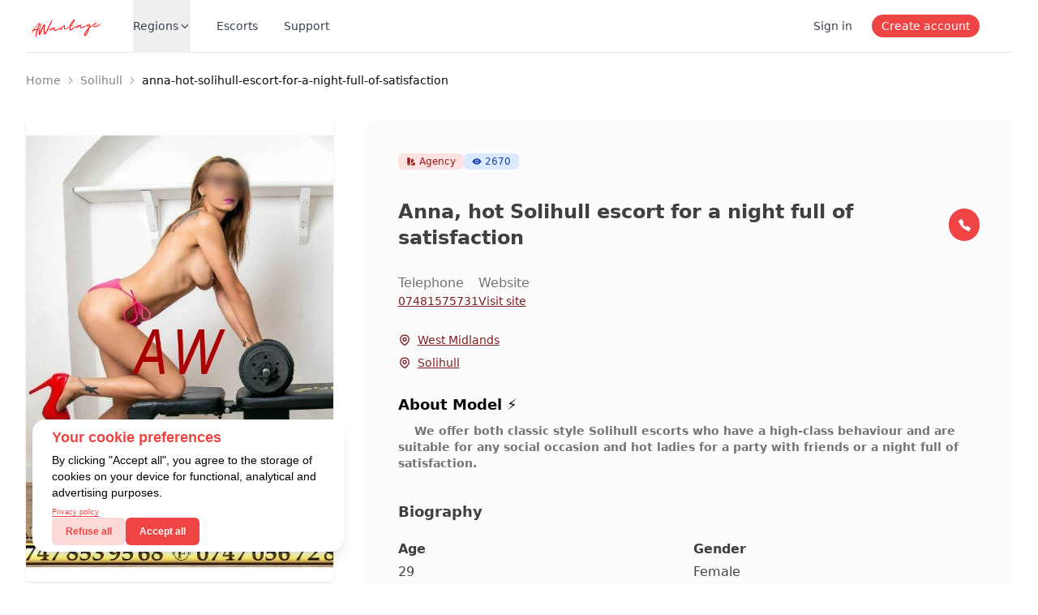

--- FILE ---
content_type: text/html; charset=utf-8
request_url: https://awantage.com/anna-hot-solihull-escort-for-a-night-full-of-satisfaction
body_size: 16903
content:
<!DOCTYPE html><html lang="en"><head><meta charSet="utf-8"/><meta name="viewport" content="width=device-width, initial-scale=1"/><title>Anna, hot Solihull escort for a night full of satisfaction</title><meta name="description" content="    We offer both classic style Solihull escorts who have a high-class behaviour and are suitable for any social occasion and hot ladies for a party with friends or a night full of"/><meta name="keywords" content="Anna, Hot, Solihull, Escort, For, A, Night, Full, Of, Satisfaction"/><meta name="robots" content="index, follow"/><link rel="canonical" href="https://awantage.com/anna-hot-solihull-escort-for-a-night-full-of-satisfaction"/><meta name="theme-color" content="#000"/><meta name="mobile-web-app-capable" content="yes"/><link rel="manifest" href="https://awantage.com/manifest.json"/><meta name="apple-mobile-web-app-capable" content="yes"/><meta name="apple-mobile-web-app-status-bar-style" content="black"/><meta name="twitter:card" content="summary"/><meta name="twitter:site" content="@AWantageEscorts"/><meta name="twitter:title" content="Anna, hot Solihull escort for a night full of satisfaction"/><meta name="twitter:description" content="    We offer both classic style Solihull escorts who have a high-class behaviour and are suitable for any social occasion and hot ladies for a party with friends or a night full of"/><meta property="og:title" content="Anna, hot Solihull escort for a night full of satisfaction"/><meta property="og:description" content="    We offer both classic style Solihull escorts who have a high-class behaviour and are suitable for any social occasion and hot ladies for a party with friends or a night full of"/><meta property="og:type" content="website"/><meta property="og:url" content="https://awantage.com/anna-hot-solihull-escort-for-a-night-full-of-satisfaction"/><meta property="og:image" content="https://awantage.s3.eu-west-2.amazonaws.com/2c746e4b-5f2e-4949-96b5-cff3d26b7aab-1682010789433.webp"/><meta property="og:image:secure_url" content="https://awantage.s3.eu-west-2.amazonaws.com/2c746e4b-5f2e-4949-96b5-cff3d26b7aab-1682010789433.webp"/><meta property="og:image:type" content="image/jpeg"/><meta property="og:image:width" content="750"/><meta property="og:image:height" content="1000"/><meta property="og:image:alt" content="AWantage Model"/><link rel="image_src" href="https://awantage.s3.eu-west-2.amazonaws.com/2c746e4b-5f2e-4949-96b5-cff3d26b7aab-1682010789433.webp"/><script type="application/ld+json">{"@context":"https://schema.org","@type":"BreadcrumbList","itemListElement":[{"@type":"ListItem","position":1,"item":{"@id":"https://awantage.com","name":"AWantage.com"}},{"@type":"ListItem","position":2,"item":{"@id":"https://awantage.com/anna-hot-solihull-escort-for-a-night-full-of-satisfaction","name":"Anna, hot Solihull escort for a night full of satisfaction"}}]}</script><link rel="preload" href="/assets/icons/aw-logo.svg" as="image" fetchpriority="high"/><link rel="preload" as="image" imageSrcSet="/_next/image?url=https%3A%2F%2Fawantage.s3.eu-west-2.amazonaws.com%2F2c746e4b-5f2e-4949-96b5-cff3d26b7aab-1682010789433.webp&amp;w=640&amp;q=100 1x, /_next/image?url=https%3A%2F%2Fawantage.s3.eu-west-2.amazonaws.com%2F2c746e4b-5f2e-4949-96b5-cff3d26b7aab-1682010789433.webp&amp;w=1080&amp;q=100 2x" fetchpriority="high"/><link rel="preload" as="image" imageSrcSet="/_next/image?url=https%3A%2F%2Fawantage.s3.eu-west-2.amazonaws.com%2Fdecdf204-a588-4d0a-b809-d38595bc94ae-1682010789438.webp&amp;w=256&amp;q=100 1x, /_next/image?url=https%3A%2F%2Fawantage.s3.eu-west-2.amazonaws.com%2Fdecdf204-a588-4d0a-b809-d38595bc94ae-1682010789438.webp&amp;w=640&amp;q=100 2x" fetchpriority="high"/><link rel="preload" as="image" imageSrcSet="/_next/image?url=https%3A%2F%2Fawantage.s3.eu-west-2.amazonaws.com%2Fd293d672-b4b4-4c50-9bdd-7abf87e8f933-1682010789443.webp&amp;w=256&amp;q=100 1x, /_next/image?url=https%3A%2F%2Fawantage.s3.eu-west-2.amazonaws.com%2Fd293d672-b4b4-4c50-9bdd-7abf87e8f933-1682010789443.webp&amp;w=640&amp;q=100 2x" fetchpriority="high"/><link rel="preload" as="image" imageSrcSet="/_next/image?url=https%3A%2F%2Fawantage.s3.eu-west-2.amazonaws.com%2Fa39fec24-ec5a-4c15-99f2-ec8f3d04b547-1682010582947.webp&amp;w=128&amp;q=100 1x, /_next/image?url=https%3A%2F%2Fawantage.s3.eu-west-2.amazonaws.com%2Fa39fec24-ec5a-4c15-99f2-ec8f3d04b547-1682010582947.webp&amp;w=256&amp;q=100 2x" fetchpriority="high"/><link rel="preload" as="image" imageSrcSet="/_next/image?url=https%3A%2F%2Fawantage.s3.eu-west-2.amazonaws.com%2F8908010b-716d-42cf-8b8c-d315e81cca7a-1682011763085.webp&amp;w=128&amp;q=100 1x, /_next/image?url=https%3A%2F%2Fawantage.s3.eu-west-2.amazonaws.com%2F8908010b-716d-42cf-8b8c-d315e81cca7a-1682011763085.webp&amp;w=256&amp;q=100 2x" fetchpriority="high"/><link rel="preload" as="image" imageSrcSet="/_next/image?url=https%3A%2F%2Fawantage.s3.eu-west-2.amazonaws.com%2Fe8f50cee-55f8-4fc1-b6f2-d415adbd7f56-1682010827031.webp&amp;w=128&amp;q=100 1x, /_next/image?url=https%3A%2F%2Fawantage.s3.eu-west-2.amazonaws.com%2Fe8f50cee-55f8-4fc1-b6f2-d415adbd7f56-1682010827031.webp&amp;w=256&amp;q=100 2x" fetchpriority="high"/><meta name="next-head-count" content="35"/><link rel="stylesheet" href="https://cdn.jsdelivr.net/npm/glightbox/dist/css/glightbox.min.css"/><script src="https://cdn.jsdelivr.net/gh/mcstudios/glightbox/dist/js/glightbox.min.js"></script><link rel="preload" href="/_next/static/css/6702160693e71398.css" as="style"/><link rel="stylesheet" href="/_next/static/css/6702160693e71398.css" data-n-g=""/><noscript data-n-css=""></noscript><script defer="" nomodule="" src="/_next/static/chunks/polyfills-78c92fac7aa8fdd8.js"></script><script src="/_next/static/chunks/webpack-36d12a75f0098f30.js" defer=""></script><script src="/_next/static/chunks/framework-2c16ac744b6cdea6.js" defer=""></script><script src="/_next/static/chunks/main-c4590a7e24d2ad38.js" defer=""></script><script src="/_next/static/chunks/pages/_app-15f27049b69862d2.js" defer=""></script><script src="/_next/static/chunks/75fc9c18-677b9b304ed99070.js" defer=""></script><script src="/_next/static/chunks/675-62ea9defd1313cd5.js" defer=""></script><script src="/_next/static/chunks/46-29b090d53a9511f6.js" defer=""></script><script src="/_next/static/chunks/297-3ba066046a0399cf.js" defer=""></script><script src="/_next/static/chunks/39-183dc983c1b7cf20.js" defer=""></script><script src="/_next/static/chunks/844-9695e91078616c14.js" defer=""></script><script src="/_next/static/chunks/pages/%5Bid%5D-9dedace659d4a0ae.js" defer=""></script><script src="/_next/static/71-AXrd5LE6lL4TDo-PQD/_buildManifest.js" defer=""></script><script src="/_next/static/71-AXrd5LE6lL4TDo-PQD/_ssgManifest.js" defer=""></script></head><body><div id="__next"><style>
    #nprogress {
      pointer-events: none;
    }
    #nprogress .bar {
      background: #ff3333;
      position: fixed;
      z-index: 9999;
      top: 0;
      left: 0;
      width: 100%;
      height: 2px;
    }
    #nprogress .peg {
      display: block;
      position: absolute;
      right: 0px;
      width: 100px;
      height: 100%;
      box-shadow: 0 0 10px #ff3333, 0 0 5px #ff3333;
      opacity: 1;
      -webkit-transform: rotate(3deg) translate(0px, -4px);
      -ms-transform: rotate(3deg) translate(0px, -4px);
      transform: rotate(3deg) translate(0px, -4px);
    }
    #nprogress .spinner {
      display: block;
      position: fixed;
      z-index: 1031;
      top: 15px;
      right: 15px;
    }
    #nprogress .spinner-icon {
      width: 18px;
      height: 18px;
      box-sizing: border-box;
      border: solid 2px transparent;
      border-top-color: #ff3333;
      border-left-color: #ff3333;
      border-radius: 50%;
      -webkit-animation: nprogresss-spinner 400ms linear infinite;
      animation: nprogress-spinner 400ms linear infinite;
    }
    .nprogress-custom-parent {
      overflow: hidden;
      position: relative;
    }
    .nprogress-custom-parent #nprogress .spinner,
    .nprogress-custom-parent #nprogress .bar {
      position: absolute;
    }
    @-webkit-keyframes nprogress-spinner {
      0% {
        -webkit-transform: rotate(0deg);
      }
      100% {
        -webkit-transform: rotate(360deg);
      }
    }
    @keyframes nprogress-spinner {
      0% {
        transform: rotate(0deg);
      }
      100% {
        transform: rotate(360deg);
      }
    }
  </style><div data-overlay-container="true"><main><div class="relative z-40 bg-white"><header class="relative bg-white"><nav aria-label="Top" class="mx-auto max-w-7xl px-4 sm:px-6 lg:px-8"><div class="border-b border-gray-200"><div class="flex h-16 items-center"><button type="button" class="rounded-md bg-white p-2 text-gray-400 lg:hidden"><span class="sr-only">Open menu</span><svg xmlns="http://www.w3.org/2000/svg" fill="none" viewBox="0 0 24 24" stroke-width="1.5" stroke="currentColor" aria-hidden="true" data-slot="icon" class="h-6 w-6"><path stroke-linecap="round" stroke-linejoin="round" d="M3.75 6.75h16.5M3.75 12h16.5m-16.5 5.25h16.5"></path></svg></button><div class="ml-4 flex lg:ml-0"><a href="/"><span class="sr-only">Awantage.com</span><img alt="Awantage Logo" fetchpriority="high" width="100" height="100" decoding="async" data-nimg="1" class="object-cover" style="color:transparent" src="/assets/icons/aw-logo.svg"/> </a></div><div class="hidden lg:ml-8 lg:block lg:self-stretch"><div class="flex h-full space-x-8"><div class="flex" data-headlessui-state=""><div class="relative flex"><button class="border-transparent text-gray-700 hover:text-gray-800 relative z-10 -mb-px flex items-center gap-1 border-b-2 pt-px text-sm font-medium transition-colors duration-200 ease-out" type="button" aria-expanded="false" data-headlessui-state="">Regions<svg width="15" height="15" fill="none" stroke="currentColor" stroke-linecap="round" stroke-linejoin="round" stroke-width="2" viewBox="0 0 24 24" xmlns="http://www.w3.org/2000/svg"><path d="m18.5 9-6 6-6-6"></path></svg></button></div></div><a class="flex items-center text-sm font-medium text-gray-700 hover:text-gray-800" href="/escorts">Escorts</a><a class="flex items-center text-sm font-medium text-gray-700 hover:text-gray-800" href="/contact">Support</a></div></div><div hidden="" style="position:fixed;top:1px;left:1px;width:1px;height:0;padding:0;margin:-1px;overflow:hidden;clip:rect(0, 0, 0, 0);white-space:nowrap;border-width:0;display:none"></div><div class="ml-auto flex items-center"><div class="block md:hidden lg:flex lg:flex-1 lg:items-center lg:justify-end lg:space-x-6"><a class="text-sm font-medium text-gray-700 hover:text-gray-800" href="/login">Sign in</a><a class="hidden rounded-full bg-red-500 px-3 py-1 text-sm font-medium text-white hover:text-white/80 md:block" href="/register">Create account</a></div><div class="flex"><div href="/account" class="stroke-gray-400 p-2 hover:stroke-gray-500"><span class="sr-only">Account</span><div class="relative"><svg class="h-6 w-6" fill="none" stroke-linecap="round" stroke-linejoin="round" stroke-width="1.5" viewBox="0 0 24 24" xmlns="http://www.w3.org/2000/svg"></svg></div></div></div></div></div></div></nav></header></div><div class="mx-auto w-full max-w-7xl space-y-10 p-4 px-4 sm:p-6 sm:px-6 lg:px-8"><nav data-slot="base" aria-label="Breadcrumbs"><ol data-slot="list" class="flex flex-wrap list-none rounded-small"><li data-slot="base" class="flex items-center" href="/"><a href="/" data-slot="item" class="flex gap-1 items-center cursor-pointer whitespace-nowrap line-clamp-1 tap-highlight-transparent outline-none data-[focus-visible=true]:z-10 data-[focus-visible=true]:outline-2 data-[focus-visible=true]:outline-focus data-[focus-visible=true]:outline-offset-2 text-foreground/50 text-small hover:opacity-80 active:opacity-disabled transition-opacity no-underline">Home</a><span data-slot="separator" aria-hidden="true" class="px-1 text-foreground/50"><svg aria-hidden="true" fill="none" focusable="false" height="1em" role="presentation" stroke="currentColor" stroke-linecap="round" stroke-linejoin="round" stroke-width="1.5" viewBox="0 0 24 24" width="1em"><path d="m9 18 6-6-6-6"></path></svg></span></li><li data-slot="base" class="flex items-center" href="Solihull-Escorts"><a href="Solihull-Escorts" data-slot="item" class="flex gap-1 items-center cursor-pointer whitespace-nowrap line-clamp-1 tap-highlight-transparent outline-none data-[focus-visible=true]:z-10 data-[focus-visible=true]:outline-2 data-[focus-visible=true]:outline-focus data-[focus-visible=true]:outline-offset-2 text-foreground/50 text-small hover:opacity-80 active:opacity-disabled transition-opacity no-underline">Solihull</a><span data-slot="separator" aria-hidden="true" class="px-1 text-foreground/50"><svg aria-hidden="true" fill="none" focusable="false" height="1em" role="presentation" stroke="currentColor" stroke-linecap="round" stroke-linejoin="round" stroke-width="1.5" viewBox="0 0 24 24" width="1em"><path d="m9 18 6-6-6-6"></path></svg></span></li><li data-slot="base" class="flex items-center" href="anna-hot-solihull-escort-for-a-night-full-of-satisfaction"><span href="anna-hot-solihull-escort-for-a-night-full-of-satisfaction" data-slot="item" data-current="true" class="flex gap-1 items-center whitespace-nowrap line-clamp-1 tap-highlight-transparent outline-none data-[focus-visible=true]:z-10 data-[focus-visible=true]:outline-2 data-[focus-visible=true]:outline-focus data-[focus-visible=true]:outline-offset-2 text-small no-underline cursor-default transition-opacity text-foreground" aria-disabled="true" role="link" aria-current="page">anna-hot-solihull-escort-for-a-night-full-of-satisfaction</span></li></ol></nav><div class="lg:grid lg:grid-cols-3 lg:gap-5 xl:gap-10"><div class="flex gap-5 overflow-hidden md:hidden "><div class="mb-2 inline-flex items-center rounded-md bg-red-100 px-2.5 py-0.5 text-xs font-medium text-red-800 dark:bg-gray-700 dark:text-red-400"><svg class="mr-1 h-3 w-3" fill="currentColor" viewBox="0 0 20 20" xmlns="http://www.w3.org/2000/svg" aria-hidden="true"><path clip-rule="evenodd" fill-rule="evenodd" d="M4 2a2 2 0 00-2 2v11a3 3 0 106 0V4a2 2 0 00-2-2H4zm1 14a1 1 0 100-2 1 1 0 000 2zm5-1.757l4.9-4.9a2 2 0 000-2.828L13.485 5.1a2 2 0 00-2.828 0L10 5.757v8.486zM16 18H9.071l6-6H16a2 2 0 012 2v2a2 2 0 01-2 2z"></path></svg>Agency</div><div class="mb-2 inline-flex items-center rounded-md bg-blue-100 px-2.5 py-0.5 text-xs font-medium text-blue-800 dark:bg-gray-700 dark:text-red-400"><svg class="mr-1 h-3 w-3" fill="currentColor" viewBox="0 0 24 24" xmlns="http://www.w3.org/2000/svg"><path d="M12 15a3 3 0 1 0 0-6 3 3 0 0 0 0 6Z"></path><path d="M18.507 6.618C16.457 5.213 14.264 4.5 11.99 4.5c-2.048 0-4.045.61-5.934 1.804C4.149 7.51 2.28 9.704.75 12c1.238 2.063 2.933 4.183 4.697 5.4 2.024 1.393 4.225 2.1 6.542 2.1 2.297 0 4.493-.706 6.53-2.1 1.792-1.228 3.499-3.346 4.731-5.4-1.237-2.036-2.948-4.151-4.743-5.382ZM12 16.5a4.5 4.5 0 1 1 0-9 4.5 4.5 0 0 1 0 9Z"></path></svg>2670</div></div><div class="block space-y-2 pb-7 md:hidden"><h1 class="text-2xl font-bold text-neutral-700">Anna, hot Solihull escort for a night full of satisfaction</h1></div><div><div class="relative space-y-4"><img alt="2c746e4b-5f2e-4949-96b5-cff3d26b7aab-1682010789433.webp" fetchpriority="high" width="450" height="675" decoding="async" data-nimg="1" class="gallery-item cursor-pointer rounded-sm shadow" style="color:transparent" srcSet="/_next/image?url=https%3A%2F%2Fawantage.s3.eu-west-2.amazonaws.com%2F2c746e4b-5f2e-4949-96b5-cff3d26b7aab-1682010789433.webp&amp;w=640&amp;q=100 1x, /_next/image?url=https%3A%2F%2Fawantage.s3.eu-west-2.amazonaws.com%2F2c746e4b-5f2e-4949-96b5-cff3d26b7aab-1682010789433.webp&amp;w=1080&amp;q=100 2x" src="/_next/image?url=https%3A%2F%2Fawantage.s3.eu-west-2.amazonaws.com%2F2c746e4b-5f2e-4949-96b5-cff3d26b7aab-1682010789433.webp&amp;w=1080&amp;q=100"/><div class="grid cursor-pointer grid-flow-dense grid-cols-3 gap-2"><div><img alt="decdf204-a588-4d0a-b809-d38595bc94ae-1682010789438.webp" fetchpriority="high" width="200" height="300" decoding="async" data-nimg="1" class="gallery-item pointer-events-auto rounded-sm" style="color:transparent" srcSet="/_next/image?url=https%3A%2F%2Fawantage.s3.eu-west-2.amazonaws.com%2Fdecdf204-a588-4d0a-b809-d38595bc94ae-1682010789438.webp&amp;w=256&amp;q=100 1x, /_next/image?url=https%3A%2F%2Fawantage.s3.eu-west-2.amazonaws.com%2Fdecdf204-a588-4d0a-b809-d38595bc94ae-1682010789438.webp&amp;w=640&amp;q=100 2x" src="/_next/image?url=https%3A%2F%2Fawantage.s3.eu-west-2.amazonaws.com%2Fdecdf204-a588-4d0a-b809-d38595bc94ae-1682010789438.webp&amp;w=640&amp;q=100"/></div><div><img alt="d293d672-b4b4-4c50-9bdd-7abf87e8f933-1682010789443.webp" fetchpriority="high" width="200" height="300" decoding="async" data-nimg="1" class="gallery-item pointer-events-auto rounded-sm" style="color:transparent" srcSet="/_next/image?url=https%3A%2F%2Fawantage.s3.eu-west-2.amazonaws.com%2Fd293d672-b4b4-4c50-9bdd-7abf87e8f933-1682010789443.webp&amp;w=256&amp;q=100 1x, /_next/image?url=https%3A%2F%2Fawantage.s3.eu-west-2.amazonaws.com%2Fd293d672-b4b4-4c50-9bdd-7abf87e8f933-1682010789443.webp&amp;w=640&amp;q=100 2x" src="/_next/image?url=https%3A%2F%2Fawantage.s3.eu-west-2.amazonaws.com%2Fd293d672-b4b4-4c50-9bdd-7abf87e8f933-1682010789443.webp&amp;w=640&amp;q=100"/></div></div><div class="pointer-events-none absolute bottom-0 h-[10rem] w-full bg-gradient-to-t from-white"></div></div></div><div class="mt-px space-y-7 rounded-md bg-neutral-50/50 pb-5 pt-3 sm:col-span-2 sm:mt-5 md:px-10 md:pb-0 md:pt-10 lg:mt-0"><div class="hidden gap-5 md:flex"><div class="mb-2 inline-flex items-center rounded-md bg-red-100 px-2.5 py-0.5 text-xs font-medium text-red-800 dark:bg-gray-700 dark:text-red-400"><svg class="mr-1 h-3 w-3" fill="currentColor" viewBox="0 0 20 20" xmlns="http://www.w3.org/2000/svg" aria-hidden="true"><path clip-rule="evenodd" fill-rule="evenodd" d="M4 2a2 2 0 00-2 2v11a3 3 0 106 0V4a2 2 0 00-2-2H4zm1 14a1 1 0 100-2 1 1 0 000 2zm5-1.757l4.9-4.9a2 2 0 000-2.828L13.485 5.1a2 2 0 00-2.828 0L10 5.757v8.486zM16 18H9.071l6-6H16a2 2 0 012 2v2a2 2 0 01-2 2z"></path></svg>Agency</div><div class="mb-2 inline-flex items-center rounded-md bg-blue-100 px-2.5 py-0.5 text-xs font-medium text-blue-800 dark:bg-gray-700 dark:text-red-400"><svg class="mr-1 h-3 w-3" fill="currentColor" viewBox="0 0 24 24" xmlns="http://www.w3.org/2000/svg"><path d="M12 15a3 3 0 1 0 0-6 3 3 0 0 0 0 6Z"></path><path d="M18.507 6.618C16.457 5.213 14.264 4.5 11.99 4.5c-2.048 0-4.045.61-5.934 1.804C4.149 7.51 2.28 9.704.75 12c1.238 2.063 2.933 4.183 4.697 5.4 2.024 1.393 4.225 2.1 6.542 2.1 2.297 0 4.493-.706 6.53-2.1 1.792-1.228 3.499-3.346 4.731-5.4-1.237-2.036-2.948-4.151-4.743-5.382ZM12 16.5a4.5 4.5 0 1 1 0-9 4.5 4.5 0 0 1 0 9Z"></path></svg>2670</div></div><div class="hidden space-y-2 md:block"><div class="flex items-center justify-between"><h1 class="text-2xl font-bold text-neutral-700">Anna, hot Solihull escort for a night full of satisfaction</h1><a class="flex h-10 w-10 items-center justify-center rounded-full bg-red-500" href="tel:07481575731"><svg width="17" height="17" fill="#fff" viewBox="0 0 24 24" xmlns="http://www.w3.org/2000/svg"><path d="M22.45 17.35c-.244-.26-1.108-1.031-2.697-2.05-1.6-1.03-2.78-1.67-3.118-1.82a.18.18 0 0 0-.183.023 59.029 59.029 0 0 0-1.513 1.248c-.317.273-.317.273-.578.188-.457-.15-1.878-.905-3.117-2.146-1.238-1.241-2.032-2.698-2.182-3.155-.085-.26-.085-.26.188-.578.042-.05.823-.967 1.249-1.512a.18.18 0 0 0 .022-.184c-.149-.339-.79-1.518-1.819-3.118-1.02-1.588-1.79-2.451-2.05-2.696a.183.183 0 0 0-.183-.04 15.11 15.11 0 0 0-2.625 1.192 15.844 15.844 0 0 0-2.28 1.61.18.18 0 0 0-.06.176c.098.456.566 2.362 2.02 5.002 1.482 2.694 2.51 4.075 4.687 6.245 2.177 2.17 3.601 3.259 6.299 4.742 2.64 1.453 4.546 1.921 5.002 2.018a.181.181 0 0 0 .176-.059 15.83 15.83 0 0 0 1.61-2.28c.48-.835.88-1.714 1.193-2.625a.184.184 0 0 0-.04-.181Z"></path></svg></a></div></div><div class="space-y-3"><div class="flex gap-[5rem]"><div class="flex flex-col"><p class="text-neutral-500">Telephone</p><a class="text-sm text-red-900 underline" href="tel:07481575731">07481575731</a></div><div class="flex flex-col"><p class="text-neutral-500">Website</p><a rel="nofollow" target="_blank" class="text-sm text-red-900 underline" href="https://fantasyescortsbirmingham.co.uk/the-website-of-any-birmingham-escort-agency-a-simple-way-to-arrange-the-perfect-date/">Visit site</a></div></div></div><div class="space-y-2"><div class="flex flex-row items-center"><svg class="mr-2 h-4 w-4 flex-shrink-0 text-red-900" xmlns="http://www.w3.org/2000/svg" fill="none" viewBox="0 0 24 24" stroke-width="2" stroke="currentColor" aria-hidden="true"><path stroke-linecap="round" stroke-linejoin="round" d="M17.657 16.657L13.414 20.9a1.998 1.998 0 01-2.827 0l-4.244-4.243a8 8 0 1111.314 0z"></path><path stroke-linecap="round" stroke-linejoin="round" d="M15 11a3 3 0 11-6 0 3 3 0 016 0z"></path></svg><a class="text-sm text-red-900 underline" href="/West-Midlands-Escorts">West Midlands</a></div><div class="flex flex-row items-center"><svg class="mr-2 h-4 w-4 flex-shrink-0 text-red-900" xmlns="http://www.w3.org/2000/svg" fill="none" viewBox="0 0 24 24" stroke-width="2" stroke="currentColor" aria-hidden="true"><path stroke-linecap="round" stroke-linejoin="round" d="M17.657 16.657L13.414 20.9a1.998 1.998 0 01-2.827 0l-4.244-4.243a8 8 0 1111.314 0z"></path><path stroke-linecap="round" stroke-linejoin="round" d="M15 11a3 3 0 11-6 0 3 3 0 016 0z"></path></svg><a class="text-sm text-red-900 underline" href="/Solihull-Escorts">Solihull</a></div></div><div class="font-neutral-700 space-y-2 text-lg font-semibold"><h2>About Model ⚡</h2><textarea readonly="" style="resize:none" class="h-50 w-full appearance-none overflow-hidden bg-transparent text-sm text-neutral-500 focus:outline-none">    We offer both classic style Solihull escorts who have a high-class behaviour and are suitable for any social occasion and hot ladies for a party with friends or a night full of satisfaction.</textarea></div><div class="relative overflow-hidden"><h2 class="relative flex items-center text-base font-bold text-neutral-700"><span class="flex-1 text-lg before:absolute before:bottom-0 before:left-0 before:-z-10 before:h-1 before:w-10 before:bg-violet-700">Biography</span></h2><div class="text-neutral-700"><dl class="mt-5 grid grid-cols-2 gap-3"><div><dt class="font-bold">Age</dt><dd class="mt-1 font-thin md:font-normal">29</dd></div><div><dt class="font-bold">Gender</dt><dd class="mt-1 font-thin md:font-normal">Female</dd></div><div><dt class="font-bold">Orientation</dt><dd class="mt-1 font-thin md:font-normal">Straight</dd></div><div><dt class="font-bold">Nationality</dt><dd class="mt-1 font-thin md:font-normal">Italian</dd></div><div><dt class="font-bold">Height</dt><dd class="mt-1 font-thin md:font-normal">-</dd></div><div><dt class="font-bold">Weight</dt><dd class="mt-1 font-thin md:font-normal">-</dd></div><div><dt class="font-bold">Hair Color</dt><dd class="mt-1 font-thin md:font-normal">Black</dd></div><div><dt class="font-bold">Eye Color</dt><dd class="mt-1 font-thin md:font-normal">Brown</dd></div></dl></div></div><div class="relative overflow-hidden"><h2 class="relative flex w-5 items-center text-base font-bold text-neutral-700"><span class="flex-1 text-lg before:absolute before:bottom-0 before:left-0 before:-z-10 before:h-1 before:w-12 before:bg-red-600">Location</span></h2><div class="text-neutral-700"><dl class="mt-5 grid grid-cols-2 gap-3"><div><dt class="font-bold">Region</dt><dd class="mt-1 font-thin md:font-normal">West Midlands</dd></div><div><dt class="font-bold">City</dt><dd class="mt-1 font-thin md:font-normal">Solihull</dd></div></dl></div></div><div class="relative space-y-5 overflow-x-auto"><h2 class="relative flex w-5 items-center text-base font-bold text-neutral-700"><span class="flex-1 text-lg before:absolute before:bottom-0 before:left-0 before:-z-10 before:h-1 before:w-12 before:bg-green-600">Priceing</span></h2><table class="w-full text-left text-sm text-gray-500 dark:text-gray-400"><thead class="rounded-md bg-neutral-50/75 text-xs uppercase text-gray-700 dark:bg-gray-700 dark:text-gray-400"><tr><th scope="col" class="px-6 py-3">Type</th><th scope="col" class="px-6 py-3">InCall</th><th scope="col" class="px-6 py-3">OutCall</th></tr></thead><tbody><tr class="border-b border-dashed bg-white dark:border-gray-700 dark:bg-gray-800"><th class="whitespace-nowrap px-6 py-4 font-medium text-gray-900 dark:text-white">15 Min</th><td class="px-6 py-4">-</td><td class="px-6 py-4">-</td></tr><tr class="border-b border-dashed bg-white dark:border-gray-700 dark:bg-gray-800"><th class="whitespace-nowrap px-6 py-4 font-medium text-gray-900 dark:text-white">30 Min</th><td class="px-6 py-4">-</td><td class="px-6 py-4">-</td></tr><tr class="border-b border-dashed bg-white dark:border-gray-700 dark:bg-gray-800"><th class="whitespace-nowrap px-6 py-4 font-medium text-gray-900 dark:text-white">1 Hour</th><td class="px-6 py-4">-</td><td class="px-6 py-4">140£</td></tr><tr class="border-b border-dashed bg-white dark:border-gray-700 dark:bg-gray-800"><th class="whitespace-nowrap px-6 py-4 font-medium text-gray-900 dark:text-white">OverNight</th><td class="px-6 py-4">-</td><td class="px-6 py-4">900£</td></tr></tbody></table></div><div class="relative space-y-5 overflow-x-auto"><h2 class="relative flex w-5 items-center text-base font-bold text-neutral-700"><span class="flex-1 whitespace-nowrap text-lg before:absolute before:bottom-0 before:left-0 before:-z-10 before:h-1 before:w-16 before:bg-red-600">Enjoy &amp; Availability</span></h2><h2 class="text-sm text-neutral-500">Erotic Massage,<!-- --> <!-- -->Nuru Massage,<!-- --> <!-- -->Tantric Massage,<!-- --> </h2></div></div></div><div><ul class="grid gap-5 sm:grid-cols-2 sm:gap-2 lg:grid-cols-3 xl:grid-cols-3 xl:gap-5"><a href="/horny-jessika-elite-mature-escort"><li class="relative cursor-pointer"><span class="absolute -top-16"></span><div class="block h-auto overflow-hidden rounded border-gray-200 bg-white text-gray-500 shadow transition-opacity duration-500 hover:opacity-75"><div class="relative z-10 flex h-auto"><div class="relative overflow-hidden"><img alt="Horny Jessika Elite Mature Escort" fetchpriority="high" width="120" height="180" decoding="async" data-nimg="1" class="!h-[180px] object-cover object-top" style="color:transparent" srcSet="/_next/image?url=https%3A%2F%2Fawantage.s3.eu-west-2.amazonaws.com%2Fa39fec24-ec5a-4c15-99f2-ec8f3d04b547-1682010582947.webp&amp;w=128&amp;q=100 1x, /_next/image?url=https%3A%2F%2Fawantage.s3.eu-west-2.amazonaws.com%2Fa39fec24-ec5a-4c15-99f2-ec8f3d04b547-1682010582947.webp&amp;w=256&amp;q=100 2x" src="/_next/image?url=https%3A%2F%2Fawantage.s3.eu-west-2.amazonaws.com%2Fa39fec24-ec5a-4c15-99f2-ec8f3d04b547-1682010582947.webp&amp;w=256&amp;q=100"/><div class="tb absolute inset-0 -z-[1] animate-pulse bg-black/10 object-cover object-top" width="120" height="160"></div></div><div class="min-w-0 flex-1"><div class="flex h-full flex-col px-3 py-2"><div class="flex-1"><span class="mb-0.5 inline-flex items-center text-sm font-bold"><span class="flex items-center gap-2 text-neutral-700"><p>Horny Jessika Elite Mature Escort</p></span></span><div class="break-words text-xs">My name is Jessika, I am a sexy hot girl and very naughty wi<!-- -->..</div></div><div class="flex"><div class="flex-1 truncate text-xs"><span class="flex items-center"><span>Solihull</span></span>32<!-- -->, <!-- -->Female<!-- -->,<!-- --> <!-- -->Straight</div><div class="flex items-end"><div class="inline-flex items-center text-xs"><svg class="mr-1 h-4 w-4" fill="none" stroke="currentColor" stroke-linecap="round" stroke-linejoin="round" stroke-width="2" viewBox="0 0 24 24" xmlns="http://www.w3.org/2000/svg"><path d="M11.984 5.25c-3.653 0-7.401 2.115-10.351 6.344a.75.75 0 0 0-.013.833c2.267 3.548 5.964 6.323 10.364 6.323 4.352 0 8.125-2.783 10.397-6.34a.757.757 0 0 0 0-.819C20.104 8.076 16.303 5.25 11.984 5.25Z"></path><path d="M12 15.75a3.75 3.75 0 1 0 0-7.5 3.75 3.75 0 0 0 0 7.5Z"></path></svg>4.3K</div></div></div></div></div></div></div></li></a><a href="/new-female-escort-solihull-book-an-vip-call-girl"><li class="relative cursor-pointer"><span class="absolute -top-16"></span><div class="block h-auto overflow-hidden rounded border-gray-200 bg-white text-gray-500 shadow transition-opacity duration-500 hover:opacity-75"><div class="relative z-10 flex h-auto"><div class="relative overflow-hidden"><img alt="New female escort solihull, book an vip call girl" fetchpriority="high" width="120" height="180" decoding="async" data-nimg="1" class="!h-[180px] object-cover object-top" style="color:transparent" srcSet="/_next/image?url=https%3A%2F%2Fawantage.s3.eu-west-2.amazonaws.com%2F8908010b-716d-42cf-8b8c-d315e81cca7a-1682011763085.webp&amp;w=128&amp;q=100 1x, /_next/image?url=https%3A%2F%2Fawantage.s3.eu-west-2.amazonaws.com%2F8908010b-716d-42cf-8b8c-d315e81cca7a-1682011763085.webp&amp;w=256&amp;q=100 2x" src="/_next/image?url=https%3A%2F%2Fawantage.s3.eu-west-2.amazonaws.com%2F8908010b-716d-42cf-8b8c-d315e81cca7a-1682011763085.webp&amp;w=256&amp;q=100"/><div class="tb absolute inset-0 -z-[1] animate-pulse bg-black/10 object-cover object-top" width="120" height="160"></div></div><div class="min-w-0 flex-1"><div class="flex h-full flex-col px-3 py-2"><div class="flex-1"><span class="mb-0.5 inline-flex items-center text-sm font-bold"><span class="flex items-center gap-2 text-neutral-700"><p>New Female Escort Solihull, Book an VIP <!-- -->..</p></span></span><div class="break-words text-xs">   New Female Escort Solihull, Book and VIP Call Girl, meet <!-- -->..</div></div><div class="flex"><div class="flex-1 truncate text-xs"><span class="flex items-center"><span>Solihull</span></span>32<!-- -->, <!-- -->Female<!-- -->,<!-- --> <!-- -->Straight</div><div class="flex items-end"><div class="inline-flex items-center text-xs"><svg class="mr-1 h-4 w-4" fill="none" stroke="currentColor" stroke-linecap="round" stroke-linejoin="round" stroke-width="2" viewBox="0 0 24 24" xmlns="http://www.w3.org/2000/svg"><path d="M11.984 5.25c-3.653 0-7.401 2.115-10.351 6.344a.75.75 0 0 0-.013.833c2.267 3.548 5.964 6.323 10.364 6.323 4.352 0 8.125-2.783 10.397-6.34a.757.757 0 0 0 0-.819C20.104 8.076 16.303 5.25 11.984 5.25Z"></path><path d="M12 15.75a3.75 3.75 0 1 0 0-7.5 3.75 3.75 0 0 0 0 7.5Z"></path></svg>3.1K</div></div></div></div></div></div></div></li></a><a href="/danielle-from-fantasy-escorts-in-solihull"><li class="relative cursor-pointer"><span class="absolute -top-16"></span><div class="block h-auto overflow-hidden rounded border-gray-200 bg-white text-gray-500 shadow transition-opacity duration-500 hover:opacity-75"><div class="relative z-10 flex h-auto"><div class="relative overflow-hidden"><img alt="Nicole-exclusive-at-Fantasy-Agency-1-New-Image" fetchpriority="high" width="120" height="180" decoding="async" data-nimg="1" class="!h-[180px] object-cover object-top" style="color:transparent" srcSet="/_next/image?url=https%3A%2F%2Fawantage.s3.eu-west-2.amazonaws.com%2Fe8f50cee-55f8-4fc1-b6f2-d415adbd7f56-1682010827031.webp&amp;w=128&amp;q=100 1x, /_next/image?url=https%3A%2F%2Fawantage.s3.eu-west-2.amazonaws.com%2Fe8f50cee-55f8-4fc1-b6f2-d415adbd7f56-1682010827031.webp&amp;w=256&amp;q=100 2x" src="/_next/image?url=https%3A%2F%2Fawantage.s3.eu-west-2.amazonaws.com%2Fe8f50cee-55f8-4fc1-b6f2-d415adbd7f56-1682010827031.webp&amp;w=256&amp;q=100"/><div class="tb absolute inset-0 -z-[1] animate-pulse bg-black/10 object-cover object-top" width="120" height="160"></div></div><div class="min-w-0 flex-1"><div class="flex h-full flex-col px-3 py-2"><div class="flex-1"><span class="mb-0.5 inline-flex items-center text-sm font-bold"><span class="flex items-center gap-2 text-neutral-700"><p>DANIELLE from Fantasy Escorts in Solihul<!-- -->..</p></span></span><div class="break-words text-xs">  No need to have any yachts or luxury sedans to see such a <!-- -->..</div></div><div class="flex"><div class="flex-1 truncate text-xs"><span class="flex items-center"><span>Solihull</span></span>26<!-- -->, <!-- -->Female<!-- -->,<!-- --> <!-- -->Bisexual</div><div class="flex items-end"><div class="inline-flex items-center text-xs"><svg class="mr-1 h-4 w-4" fill="none" stroke="currentColor" stroke-linecap="round" stroke-linejoin="round" stroke-width="2" viewBox="0 0 24 24" xmlns="http://www.w3.org/2000/svg"><path d="M11.984 5.25c-3.653 0-7.401 2.115-10.351 6.344a.75.75 0 0 0-.013.833c2.267 3.548 5.964 6.323 10.364 6.323 4.352 0 8.125-2.783 10.397-6.34a.757.757 0 0 0 0-.819C20.104 8.076 16.303 5.25 11.984 5.25Z"></path><path d="M12 15.75a3.75 3.75 0 1 0 0-7.5 3.75 3.75 0 0 0 0 7.5Z"></path></svg>1.3K</div></div></div></div></div></div></div></li></a></ul></div><div class="mb-4 flex items-center rounded-lg bg-orange-50 p-4 text-sm text-orange-800 dark:bg-gray-800 dark:text-orange-400" role="alert"><svg class="me-3 inline h-4 w-4 flex-shrink-0" aria-hidden="true" xmlns="http://www.w3.org/2000/svg" fill="currentColor" viewBox="0 0 20 20"><path d="M10 .5a9.5 9.5 0 1 0 9.5 9.5A9.51 9.51 0 0 0 10 .5ZM9.5 4a1.5 1.5 0 1 1 0 3 1.5 1.5 0 0 1 0-3ZM12 15H8a1 1 0 0 1 0-2h1v-3H8a1 1 0 0 1 0-2h2a1 1 0 0 1 1 1v4h1a1 1 0 0 1 0 2Z"></path></svg><span class="sr-only">Important notice</span><p class="text- font-medium"><strong>AWantage.com</strong> is not an escort agency and does not have a direct relationship with advertisers on its platform.<!-- --> <strong>AWantage.com</strong> is not involved in the commercial transactions or the payments for the services provided by the escorts listed. We advise caution if an escort requests payment in advance. It is recommended to always pay in cash and directly to the person providing the service. <strong>AWantage.com </strong>does not accept liability for any fraudulent activities or scams that may occur if a customer decides to make a payment in advance.</p></div></div><div class="mx-auto px-4 pt-16 sm:max-w-xl md:max-w-full md:px-24 lg:max-w-screen-xl lg:px-8"><div class="row-gap-6 mb-8 grid gap-10 sm:grid-cols-2 lg:grid-cols-4"><div class="sm:col-span-2"><a aria-label="Go home" title="Company" class="inline-flex items-center" href="/"><span class="ml-2 text-xl font-bold uppercase tracking-wide text-gray-800">Awantage</span></a><div class="mt-6 lg:max-w-sm"><p class="text-sm text-gray-800">Our directory of escorts is rapidly expanding in the UK, and it&#x27;s not hard to understand why.</p><p class="mt-4 text-sm text-gray-800">We feature a diverse range of high-class adult workers who are not only beautiful, but also available across all regions of the UK.</p></div></div><div class="flex flex-col space-y-2 text-sm"><p class="text-base font-bold tracking-wide text-gray-900">Links</p><a aria-label="Our phone" title="Our phone" class="text-deep-purple-accent-400 hover:text-deep-purple-800 transition-colors duration-300" href="/account/advertisement/plan">Advertise with AW</a><a aria-label="Our email" title="Our email" class="text-deep-purple-accent-400 hover:text-deep-purple-800 transition-colors duration-300" href="mailto:office@awantage.com">Customer Support</a></div><div class="flex flex-col space-y-2 text-sm"><p class="text-base font-bold tracking-wide text-gray-900">Escorts</p><a aria-label="Our phone" title="Our phone" class="text-deep-purple-accent-400 hover:text-deep-purple-800 transition-colors duration-300" href="/escorts?category=incall">Incall Escorts</a><a aria-label="Our email" title="Our email" class="text-deep-purple-accent-400 hover:text-deep-purple-800 transition-colors duration-300" href="/escorts?category=outcall">Outcall Escorts</a></div><div class="flex flex-col space-y-2 text-sm"><p class="text-base font-bold tracking-wide text-gray-900">Massages</p><a aria-label="Our phone" title="Our phone" class="text-deep-purple-accent-400 hover:text-deep-purple-800 transition-colors duration-300" href="/escorts?category=erotic-massage">Erotic Massages</a><a aria-label="Our email" title="Our email" class="text-deep-purple-accent-400 hover:text-deep-purple-800 transition-colors duration-300" href="/escorts?category=nuru-massage">Nuru Massages</a><a aria-label="Our email" title="Our email" class="text-deep-purple-accent-400 hover:text-deep-purple-800 transition-colors duration-300" href="/escorts?category=tantric-massage">Tantic Massages</a></div><div class="flex flex-col space-y-2 text-sm"><p class="text-base font-bold tracking-wide text-gray-900">Navigation</p><a class="text-deep-purple-accent-400 hover:text-deep-purple-800 transition-colors duration-300" href="/register">Sign Up</a><a class="text-deep-purple-accent-400 hover:text-deep-purple-800 transition-colors duration-300" href="/login">Log In</a></div><div class="flex flex-col space-y-2 text-sm"><p class="text-base font-bold tracking-wide text-gray-900">Contacts</p><div class="flex"><p class="mr-1 text-gray-800">Email:</p><a href="mailto:office@awantage.com" aria-label="Our email" title="Our email" class="text-deep-purple-accent-400 hover:text-deep-purple-800 transition-colors duration-300">office@awantage.com</a></div></div><img alt="gdpr" loading="lazy" width="100" height="100" decoding="async" data-nimg="1" class="rounded-sm" style="color:transparent" srcSet="/_next/image?url=%2Fassets%2Ficons%2Fgdpr.webp&amp;w=128&amp;q=75 1x, /_next/image?url=%2Fassets%2Ficons%2Fgdpr.webp&amp;w=256&amp;q=75 2x" src="/_next/image?url=%2Fassets%2Ficons%2Fgdpr.webp&amp;w=256&amp;q=75"/></div><div class="flex flex-col-reverse justify-between border-t pb-10 pt-5 lg:flex-row"><p class="text-sm text-gray-600">© Copyright <!-- -->2026<!-- --> Awantage. All rights reserved.</p><ul class="mb-3 flex flex-col space-y-2 sm:flex-row sm:space-x-5 sm:space-y-0 lg:mb-0"><li><a class="hover:text-deep-purple-accent-400 text-sm text-gray-600 transition-colors duration-300" href="/terms-of-conditions">Terms &amp; Conditions</a></li><li><a class="hover:text-deep-purple-accent-400 text-sm text-gray-600 transition-colors duration-300" href="/privacy">Privacy Policy</a></li></ul></div></div></main></div></div><script id="__NEXT_DATA__" type="application/json">{"props":{"pageProps":{"region":[{"_id":"644171d1c71a3629ddcafcb8","name":"London","metaTitle":"London Escorts, Incall and Outcall Escorts, Adultwork London","metaKeywords":["London, Escorts"],"metaDescription":"Whether you're looking for London escorts, independent escort girls, or just want to have fun on your business trip, we have the right VIP escort in London.","url":"London-Escorts","views":0,"__v":0},{"_id":"644171d1c71a3629ddcafcb9","name":"South East","metaTitle":"South East Escorts, Incall and Outcall Escorts, Adultwork South East","metaKeywords":["South, East, Escorts"],"metaDescription":"Searching for the perfect escort experience in South East? Whether you're looking for an escort near me in South East, or just browsing for new experiences, AWantage adult work is the best place to search.","url":"South-East-Escorts","views":0,"__v":0},{"_id":"644171d1c71a3629ddcafcba","name":"North West","metaTitle":"North West Escorts, Incall and Outcall Escorts, Adultwork North West","metaKeywords":["North, West, Escorts"],"metaDescription":"From our extensive network of North West escorts to our 24-hour customer service team, we have the experience and expertise you need to ensure a date goes smoothly.","url":"North-West-Escorts","views":0,"__v":0},{"_id":"644171d1c71a3629ddcafcbb","name":"East of England","metaTitle":"East of England Escorts, Incall and Outcall Escorts, Adultwork East of England","metaKeywords":["East, Of, England, Escorts"],"metaDescription":"Looking for an East of England escort but don't know where to start? We're here to make things easy. Find the perfect match for you, or take a look at our latest offers.","url":"East-of-England-Escorts","views":0,"__v":0},{"_id":"644171d1c71a3629ddcafcbc","name":"West Midlands","metaTitle":"West Midlands Escorts, Incall and Outcall Escorts, Adultwork West Midlands","metaKeywords":["West, Midlands, Escorts"],"metaDescription":"Looking for West Midlands escorts? Explore the latest offers on AWantage adult work! You can find elite escorts West Midlands with just a few clicks. You will find stunning escorts West Midlands for your taste.","url":"West-Midlands-Escorts","views":0,"__v":0},{"_id":"644171d1c71a3629ddcafcbd","name":"South West","metaTitle":"South West Escorts, Incall and Outcall Escorts, Adultwork South West","metaKeywords":["South, West, Escorts"],"metaDescription":"Looking for South West escorts? This is the place to be. We have girls for all tastes, with new offers weekly. Don't miss out on the latest offers in the South West escorts industry.","url":"South-West-Escorts","views":0,"__v":0},{"_id":"644171d1c71a3629ddcafcbe","name":"Yorkshire and the Humber","metaTitle":"Yorkshire and the Humber Escorts, Incall and Outcall Escorts, Adultwork Yorkshire and the Humber","metaKeywords":["Yorkshire, And, The, Humber, Escorts"],"metaDescription":"Finding an escort in the Yorkshire and the Humber is now easier than ever with AWantage! Looking for the perfect escorts Yorkshire and the Humber? You will find here!","url":"Yorkshire-and-the-Humber-Escorts","views":0,"__v":0},{"_id":"644171d1c71a3629ddcafcbf","name":"East Midlands","metaTitle":"East Midlands Escorts, Incall and Outcall Escorts, Adultwork East Midlands","metaKeywords":["East, Midlands, Escorts"],"metaDescription":"Find the perfect date right here on our East Midlands escorts adult work AW. Be sure to check out all of our lovely local escorts East Midlands profiles too.","url":"East-Midlands-Escorts","views":0,"__v":0},{"_id":"644171d1c71a3629ddcafcc0","name":"North East","metaTitle":"North East Escorts, Incall and Outcall Escorts, Adultwork North East","metaKeywords":["North, East, Escorts"],"metaDescription":"Find the perfect UK North East escorts website here! Be sure to check out all of our lovely local escorts in North East, meet elite escort massage services.","url":"North-East-Escorts","views":0,"__v":0},{"_id":"644171d1c71a3629ddcafcc1","name":"Wales","metaTitle":"Wales Escorts, Incall and Outcall Escorts, Adultwork Wales","metaKeywords":["Wales, Escorts"],"metaDescription":"Find the perfect Wales escorts date. With our huge database, you're bound to find the perfect escorts Wales match. Be sure to check out our lovely Wales escort profiles.","url":"Wales-Escorts","views":0,"__v":0},{"_id":"644171d1c71a3629ddcafcc2","name":"Scotland","metaTitle":"Scotland Escorts,  Incall and Outcall Escorts, Adultwork Scotland","metaKeywords":["Scotland, Escorts"],"metaDescription":"Scotland escorts are providing high-class services in AW adult work. Scottish independent escorts, regional escort agencies Scotland. Explore escort massages ads.","url":"Scotland-Escorts","views":0,"__v":0},{"_id":"644171d1c71a3629ddcafcc3","name":"Northern Ireland","metaTitle":"Northern Ireland Escorts,  Incall and Outcall Escorts, Adultwork Northern Ireland ","metaKeywords":["Northern, Ireland, Escorts"],"metaDescription":"Northern Ireland escorts, massages, lovely call girls, incall, outcall escort massage spots, cheap, VIP Irish models! If you're in Northern Ireland meet Northern Ireland escorts.","url":"Northern-Ireland-Escorts","views":0,"__v":0},{"_id":"644171d1c71a3629ddcafcc4","name":"Ireland","metaTitle":"Ireland Escorts,  Incall and Outcall Escorts, Adultwork Ireland","metaKeywords":["Ireland, Escorts"],"metaDescription":"Ireland escorts AWantage Directory. Quality Irish escort services, Ireland adult territory! Book Incall, Outcall accompanies Ireland. Interesting adult online content.","url":"Ireland-Escorts","views":0,"__v":0},{"_id":"65e995d55b822a569f570542","name":"UK","metaKeywords":["UK escort"],"metaDescription":"UK escort agencies, independent local escorts, adult workers with one click. Book incall \u0026 outcall escorts, massage parlour services from AWantage adult work.","url":"uk-escorts","views":0,"__v":0,"createdAt":"2024-03-07T10:24:21.463Z","updatedAt":"2024-03-07T10:28:24.745Z","metaTitle":"UK escorts, adultwork UK, escort agencies UK, independent escorts UK, massage parlour UK - book and meet real adult workers."}],"country":[{"_id":"64c9236decf8b0131ecdc83e","name":"France","metaTitle":"France Escorts, Incall and Outcall Escorts, Adultwork France","metaKeywords":["France, Escorts"],"metaDescription":"France escorts, find the latest escorts, ladies and males companions, an intimate list of places where you can find an erotic massage. AWantage adult work guide France regional escorts massages.","url":"France-Escorts","views":0,"__v":0},{"_id":"64c9236decf8b0131ecdc83f","name":"Oman","metaTitle":"Oman Escorts, Incall and Outcall Escorts, Adultwork Oman","metaKeywords":["Oman, Escorts"],"metaDescription":"Oman escorts independent escort massage ads, local escort agencies. Mature escorts in Oman on adult work AW. Call girls, male companions, local strip clubs, examine AW recommended offers.","url":"Oman-Escorts","views":0,"__v":0},{"_id":"64c9236decf8b0131ecdc840","name":"India","metaTitle":"India Escorts, Incall and Outcall Escorts, Adultwork India","metaKeywords":["India, Escorts"],"metaDescription":"India escorts escort massage promoters, post free basic ad on AWantage adult work lead. Meet local Indian escorts, massage parlour aids, all Indian cities.","url":"India-Escorts","views":0,"__v":0},{"_id":"64c9236decf8b0131ecdc841","name":"Netherlands","metaTitle":"Netherlands Escorts, Incall and Outcall Escorts, Adultwork Netherlands ","metaKeywords":["Netherlands, Escorts"],"metaDescription":"Netherlands escorts independents and agencies, female and male companions spots. Regional call girls and massage services Holland presented by independents and escort agencies on AWantage Netherlands adult work guide.","url":"Netherlands-Escorts","views":0,"__v":0},{"_id":"64c9236decf8b0131ecdc842","name":"Cyprus","metaTitle":"Cyprus Escorts, Incall and Outcall Escorts, Adultwork Cyprus","metaKeywords":["Cyprus, Escorts"],"metaDescription":"Looking for a single? We've got you covered. Browse through our list of independent escort agencies and find the perfect girl for you. Looking for a single?","url":"Cyprus-Escorts","views":0,"__v":0},{"_id":"64c9236decf8b0131ecdc843","name":"Spain","metaTitle":"Spain Escorts, Incall and Outcall Escorts, Adultwork Spain ","metaKeywords":["Spain, Escorts, Strip, Clubs"],"metaDescription":"Spain Escorts, independent escort girls in AWantage adult work. Suggests were to encounter local strip clubs, call girls in all Spain cities, las mehores chicas, erotic massage parlours, strip clubs guide.","url":"Spain-Escorts-Strip-Clubs","views":0,"__v":0},{"_id":"64c9236decf8b0131ecdc844","name":"United Arab Emirates","metaTitle":"United Arab Emirates Escorts, Incall and Outcall Escorts, Adultwork UAE","metaKeywords":["United, Arab, Emirates, Escorts"],"metaDescription":"U.A.E escorts, United Arab Emirates female and male escorts, see fresh ads concerning escort and massage parlour services. Simply clearly U.A.E it`s almost full to complete any adult desire, thanks to our great date directory, AW adult work.","url":"United-Arab-Emirates-Escorts","views":0,"__v":0},{"_id":"64c9236decf8b0131ecdc845","name":"London","metaTitle":"London Escorts, Incall and Outcall Escorts, Adultwork London","metaKeywords":["London, Escorts"],"metaDescription":"Whether you're looking for London escorts, independent escort girls, or just want to have fun on your business trip, we have the right VIP escort in London.","url":"London-Escorts","views":0,"__v":0}],"city":[{"_id":"644171d1c71a3629ddcafccc","name":"Barking and Dagenham","metaTitle":"Barking and Dagenham Escorts","metaKeywords":["Barking, And, Dagenham, Escorts, Incall, Outcall"],"metaDescription":"Barking and Dagenham escorts, female, male present incall, outcall, escort massage services, AW adult work. Barking and Dagenham adult workers, independent escorts, local agencies!","url":"Barking-and-Dagenham-Escorts","views":0,"__v":0},{"_id":"644171d1c71a3629ddcafccd","name":"Ealing","metaTitle":"Ealing Escorts","metaKeywords":["Ealing, Escorts, Ealing, Escort, Services"],"metaDescription":"Ealing escorts, local call girls and male available for incalls and outcalls, day or night. Are you looking for the elite escorts Ealing? You've come to the right place.","url":"Ealing-Escorts","views":0,"__v":0,"region":"644171d1c71a3629ddcafcb8","updatedAt":"2024-03-07T08:49:35.550Z"},{"_id":"644171d1c71a3629ddcafcce","name":"Croydon","metaTitle":"Croydon Escorts","metaKeywords":["Croydon, Escorts, Incall, Outcall, Escort, Girls, Massages"],"metaDescription":"Looking for elite escorts in Croydon? Search our database of Croydon escorts to find the right match. Browse through our Croydon elite call girls to find the perfect match.","url":"Croydon-Escorts","views":0,"__v":0,"region":"644171d1c71a3629ddcafcb8","updatedAt":"2024-03-07T08:49:35.552Z"},{"_id":"644171d1c71a3629ddcafccf","name":"Peterborough","metaTitle":"Peterborough Escorts","metaKeywords":["Peterborough, Escorts, Incall, Outcall"],"metaDescription":"Peterborough escorts, independents call girls, male ads! Check provocative offers, escort massages, incall, outcall ads, adult work. Book escorts Peterborough!","url":"Peterborough-Escorts","views":0,"__v":0,"region":"644171d1c71a3629ddcafcbb","updatedAt":"2024-03-07T08:57:02.864Z"},{"_id":"644171d1c71a3629ddcafcd0","name":"Bristol","metaTitle":"Bristol Escorts","metaKeywords":["Bristol, Escorts, Incall, Outcall, Escort, Girls, Massages"],"metaDescription":"Looking for a date? Why not try out an Bristol escort? With our Bristol elite escorts, you'll be sure to find the perfect date for you. Call now and find your match!","url":"Bristol-Escorts","views":0,"__v":0,"region":"644171d1c71a3629ddcafcbd","updatedAt":"2024-03-07T08:57:02.864Z"},{"_id":"644171d1c71a3629ddcafcd1","name":"Hove","metaTitle":"Hove Escorts","metaKeywords":["Hove Escorts, Incall, Outcall"],"metaDescription":"Hove escorts are possible instantly in AW adult work! Both offer the cheapest incall, outcall escort massage services in Hove. Enter on AW and pick your ideal Hove escort!","url":"Hove-Escorts","views":0,"__v":0},{"_id":"644171d1c71a3629ddcafcd2","name":"East Riding","metaTitle":"East Riding Escorts","metaKeywords":["East, Riding, Escorts, Incall, Outcall"],"metaDescription":"East Riding escorts are available immediately using our adult work guide! They offer the lowest and conforming incall and outcall escort services in the UK.","url":"East-Riding-Escorts","views":0,"__v":0},{"_id":"644171d1c71a3629ddcafcd3","name":"Hull","metaTitle":"Hull Escorts","metaKeywords":["Hull, Escorts, Incall, Outcall"],"metaDescription":"Hull escorts, massage services Hull, incall escort Hull, outcall escorts, try fresh offers posted by male and local female. Mature escorts Hull, quality services in adultwork AWantage.","url":"Hull-Escorts","views":0,"__v":0,"region":"644171d1c71a3629ddcafcbe","updatedAt":"2024-03-07T08:57:02.864Z"},{"_id":"644171d1c71a3629ddcafcd4","name":"Birmingham","metaTitle":"Birmingham Escorts","metaKeywords":["Birmingham, Escorts, Escort, Directory Birmingham"],"metaDescription":"Are you looking for VIP escorts in Birmingham? Find the perfect escort at AWantage, the number one adult work directory, Birmingham escorts and local agencies.","url":"Birmingham-Escorts","views":0,"__v":0,"region":"644171d1c71a3629ddcafcbc","updatedAt":"2024-03-07T08:57:02.864Z"},{"_id":"644171d1c71a3629ddcafcd5","name":"Solihull","metaTitle":"Solihull Escorts","metaKeywords":["Solihull, Escorts, Incall, Outcall, Escort, Services"],"metaDescription":"Solihull escorts in AW Adult Work. Mature experience from cheap to VIP incall, outcall escort massage services in Solihull. Male, call girls, independent escorts, agencies.","url":"Solihull-Escorts","views":0,"__v":0,"region":"644171d1c71a3629ddcafcbc","updatedAt":"2024-03-07T08:57:02.864Z"},{"_id":"644171d1c71a3629ddcafcd6","name":"Coventry","metaTitle":"Coventry Escorts","metaKeywords":["Coventry, Escorts, Incall, Outcall, Escort, Girls, Massages"],"metaDescription":"Coventry escorts, reach independent call girls in AW! Incall, outcall, escort massage services. Independents spots, escort agencies, escorts Coventry, adult work, local call girls.","url":"Coventry-Escorts","views":0,"__v":0,"region":"644171d1c71a3629ddcafcbc","updatedAt":"2024-03-07T08:57:02.864Z"},{"_id":"644171d1c71a3629ddcafcd7","name":"Sandwell","metaTitle":"Sandwell Escorts","metaKeywords":["Sandwell, Escorts, Incall, Outcall"],"metaDescription":"Sandwell escorts will make your nights be more interesting! Try now incall, outcall Sandwell escort massage services and you will not regret it! Busty, beautiful and naughty, they will be your local escort partner!","url":"Sandwell-Escorts","views":0,"__v":0},{"_id":"644171d1c71a3629ddcafcd8","name":"Zaragoza","metaTitle":"Zaragoza Escorts","metaKeywords":[""],"metaDescription":"Zaragoza Escorts, Strip Clubs are listed now in AWantage.com adult guide. Independent and local strip clubs are ready for a new experience. Zaragoza courtesans website.","url":"Zaragoza-Escorts","views":0,"__v":0},{"_id":"644171d1c71a3629ddcafcd9","name":"Walsall","metaTitle":"Walsall Escorts","metaKeywords":["Walsall, Escorts, Incall, Outcall, Escort, Girls, Massages"],"metaDescription":"Walsall escorts, sexiest escorts male and girls, find your dream in the UK AWantage adult work! Escorts Walsall West Midlands, independent escorts, agencies and local erotic massages.","url":"Walsall-Escorts","views":0,"__v":0,"region":"644171d1c71a3629ddcafcbc","updatedAt":"2024-03-07T08:57:02.864Z"},{"_id":"644171d1c71a3629ddcafcda","name":"Paris","metaTitle":"Paris Escorts","metaKeywords":["Paris Escorts, Paris Massages, Paris Escort Massages"],"metaDescription":"Paris escorts, Paris massages, Paris escort massages AWantage adult work guide presents the latest female and male looking for a new partner. Meet local escorts, female and male, massage locations!","url":"Paris-Escorts","views":0,"__v":0},{"_id":"644171d1c71a3629ddcafcdb","name":"Dudley","metaTitle":"Dudley Escorts","metaKeywords":["Dudley, Escorts, Escort, Services, Dudley, Female, Escort"],"metaDescription":"Dudley escorts can come to your home, hotel, or public place of your choice and provide you with the companionship that you need. AWantage is a directory listing showing the phone numbers and addresses of local escorts in Dudley, UK.","url":"Dudley-Escorts","views":0,"__v":0,"region":"644171d1c71a3629ddcafcbc","updatedAt":"2024-03-07T08:57:02.864Z"},{"_id":"644171d1c71a3629ddcafcdc","name":"Amblecote","metaTitle":"Amblecote Escorts","metaKeywords":[""],"metaDescription":"Amblecote escorts female and male, escorts in Amblecote West Midlands UK. Best escorts and massages are listed in AW adult work guide. Incall, outcall date and massage erotic partners.","url":"Amblecote-Escorts","views":0,"__v":0},{"_id":"644171d1c71a3629ddcafcdd","name":"Fulham","metaTitle":"Fulham Escorts","metaKeywords":["Fulham, Escorts, Incall, Outcall"],"metaDescription":"Fulham escorts accessible directly on AWantage adult guide! See independent also escort agencies in Fulham AW adult work guide. They offer the cheapest incall and outcall escort services in Fulham London UK.","url":"Fulham-Escorts","views":0,"__v":0,"region":"644171d1c71a3629ddcafcb8","updatedAt":"2024-03-07T08:49:35.552Z"},{"_id":"644171d1c71a3629ddcafcde","name":"Hackney","metaTitle":"Hackney Escorts","metaKeywords":["Hackney, Escorts, Escort, Services, Hackney"],"metaDescription":"Hackney escorts are accessible right now! Hackney incall, outcall escort services Hackney. Look on AdultWork AWantage, a safe guide for escorts Hackney, independent and agencies listings.","url":"Hackney-Escorts","views":0,"__v":0,"region":"644171d1c71a3629ddcafcb8","updatedAt":"2024-03-07T08:49:35.552Z"},{"_id":"644171d1c71a3629ddcafcdf","name":"Wolverhampton","metaTitle":"Wolverhampton Escorts","metaKeywords":["Wolverhampton, Escorts, Incall, Outcall, Escort, Girls, Massages"],"metaDescription":"Wolverhampton escorts, independent and agencies listings, a quality website to escort services Wolverhampton. Incall, outcall, escort massage Wolverhampton, adult work.","url":"Wolverhampton-Escorts","views":0,"__v":0,"region":"644171d1c71a3629ddcafcbc","updatedAt":"2024-03-07T08:57:02.864Z"},{"_id":"644171d1c71a3629ddcafce0","name":"Stoke on Trent","metaTitle":"Stoke on Trent Escorts","metaKeywords":["Stoke, on, Trent, Escorts, Incall, Outcall"],"metaDescription":"Stoke on Trent escorts, call girls, male companion available instantly using AWantage adult guide! Quality agencies, independent escorts listings. Incall, outcall, massage escort services Stoke on Trent.","url":"Stoke-on-Trent-Escorts","views":0,"__v":0},{"_id":"644171d1c71a3629ddcafce1","name":"Hounslow","metaTitle":"Hounslow Escorts","metaKeywords":["Hounslow, Escorts, Incall, Outcall"],"metaDescription":"Hounslow escorts are at your service on AWantage adult work! Check now one of incall, outcall Hounslow escort massages! Hottest, open-minded escorts in Hounslow male \u0026 call girls.","url":"Hounslow-Escorts","views":0,"__v":0,"region":"644171d1c71a3629ddcafcb8","updatedAt":"2024-03-07T08:49:35.552Z"},{"_id":"644171d1c71a3629ddcafce2","name":"Kolkata","metaTitle":"Kolkata Escorts","metaKeywords":[""],"metaDescription":"Kolkata escorts, escort massages Kolkata best quality spots listed on AWantage adult work, meet independent call girls and male companions. Incall, outcall escort massage services Kolkata India.","url":"Kolkata-Escorts","views":0,"__v":0},{"_id":"644171d1c71a3629ddcafce3","name":"Lewisham","metaTitle":"Lewisham Escorts","metaKeywords":["Lewisham, Escorts, Incall, Outcall"],"metaDescription":"Lewisham escorts accessible instantly! They offer the cheapest Incall and outcall escort massage services in the Lewisham UK. Independent and agencies in Lewisham presented in AWantage adult guide.","url":"Lewisham-Escorts","views":0,"__v":0,"region":"644171d1c71a3629ddcafcb8","updatedAt":"2024-03-07T08:49:35.552Z"},{"_id":"644171d1c71a3629ddcafce4","name":"Islington","metaTitle":"Islington Escorts","metaKeywords":["Islington, Escorts, Incall, Outcall"],"metaDescription":" Our Islington escorts have the ability to wear fantastic conversations, their skills are many. Incall, outcall escort services in Islington London! Independent and escorts agencies in Islington London UK.","url":"Islington-Escorts","views":0,"__v":0,"region":"644171d1c71a3629ddcafcb8","updatedAt":"2024-03-07T08:49:35.552Z"},{"_id":"644171d1c71a3629ddcafce5","name":"Lambeth","metaTitle":"Lambeth Escorts","metaKeywords":["Lambeth, Escorts, Incall, Outcall"],"metaDescription":"Lambeth escorts, excellent dates are available right now in AWantage adult guide! Both, female and male offer the cheapest incall and outcall escort services in Lambeth London UK.","url":"Lambeth-Escorts","views":0,"__v":0,"region":"644171d1c71a3629ddcafcb8","updatedAt":"2024-03-07T08:49:35.552Z"},{"_id":"644171d1c71a3629ddcafce6","name":"Richmond","metaTitle":"Richmond Escorts","metaKeywords":["Richmond, Escorts, Incall, Outcall"],"metaDescription":"Richmond escorts are dressed right now for a new adventure in AWantage adult guide! Men and women, agency plenty with fresh escorts offer competitive incall, outcall escort massage services in Richmond UK.","url":"Richmond-Escorts","views":0,"__v":0,"region":"644171d1c71a3629ddcafcb8","updatedAt":"2024-03-07T08:49:35.552Z"},{"_id":"644171d1c71a3629ddcafce7","name":"Southwark","metaTitle":"Southwark Escorts","metaKeywords":["Southwark, Escorts, Incall, Outcall"],"metaDescription":" Southwark escorts will leave you completely mesmerized by their beauty and experienced talents! On AWantage you will always find the best services of Escorts UK, just call and see for yourself!","url":"Southwark-Escorts","views":0,"__v":0},{"_id":"644171d1c71a3629ddcafce8","name":"Redbridge","metaTitle":"Redbridge Escorts","metaKeywords":["Redbridge, Escorts, Incall, Outcall"],"metaDescription":"Redbridge escorts can't wait to show you what they are made of! Call and book the hottest escorts Redbridge London UK right away and see for yourself how their touch can entirely change your day!","url":"Redbridge-Escorts","views":0,"__v":0,"region":"644171d1c71a3629ddcafcb8","updatedAt":"2024-03-07T08:49:35.552Z"},{"_id":"644171d1c71a3629ddcafce9","name":"North Tyneside","metaTitle":"North Tyneside Escorts","metaKeywords":["North, Tyneside, Escorts, Incall, Outcall"],"metaDescription":" North Tyneside escorts listed in AWantage adult work guide are looking for a fast incall or outcall date, interested in outcall or incall services in North Tyneside?","url":"North-Tyneside-Escorts","views":0,"__v":0},{"_id":"644171d1c71a3629ddcafcea","name":"South Tyneside","metaTitle":"South Tyneside Escorts","metaKeywords":["South, Tyneside, Escorts, Incall, Outcall"],"metaDescription":"South Tyneside Escorts are available right now! They offer the cheapest Incall and Outcall escort services in UK. Enter on AWantage and choose your favourite South Tyneside Escort!","url":"South-Tyneside-Escorts","views":0,"__v":0},{"_id":"644171d1c71a3629ddcafceb","name":"Darlington","metaTitle":"Darlington Escorts","metaKeywords":["Darlington, Escorts,Incall, Outcall"],"metaDescription":"Darlington Escorts listed on AWantage.com are the cheapest escorts in North East. Call us now for the best quality Darlington Escort services and erotic massages!","url":"Darlington-Escorts","views":0,"__v":0,"region":"644171d1c71a3629ddcafcc0","updatedAt":"2024-03-07T08:57:02.865Z"},{"_id":"644171d1c71a3629ddcafcec","name":"Stockton on Tees","metaTitle":"Stockton on Tees Escorts","metaKeywords":["Stockton, on, Tees, Escorts, Incall, Outcall"],"metaDescription":" Stockton on Tees escorts on AWantage adult work is unoccupied right now! They offer the cheapest incall and outcall escort services in the Stockton on Tees UK.","url":"Stockton-on-Tees-Escorts","views":0,"__v":0},{"_id":"644171d1c71a3629ddcafced","name":"Gateshead","metaTitle":"Gateshead Escorts","metaKeywords":["Gateshead, Escorts, Incall, Outcall"],"metaDescription":"Gateshead escorts are available right now! Incall, outcall escort massage services in Gateshead, join AWantage adult work, pick local ideal Gateshead independent or escort agency!","url":"Gateshead-Escorts","views":0,"__v":0,"region":"644171d1c71a3629ddcafcc0","updatedAt":"2024-03-07T08:57:02.864Z"},{"_id":"644171d1c71a3629ddcafcee","name":"Redcar","metaTitle":"Redcar Escorts","metaKeywords":["Redcar, Escorts, Incall, Outcall"],"metaDescription":"Redcar escorts are available on AW adult work guide! They offer the cheapest incall, outcall escort massage services in Redcar UK. Enter on AWantage and fancy your ideal Redcar escort!","url":"Redcar-Escorts","views":0,"__v":0},{"_id":"644171d1c71a3629ddcafcef","name":"Sunderland","metaTitle":"Sunderland Escorts","metaKeywords":["Sunderland, Escorts, Incall, Outcall"],"metaDescription":"Sunderland Escorts, Incall and Outcall are the perfect combinations between angels and devils! Book escorts girls Sunderland! Massage escort services in AWantage adult work Sunderland.","url":"Sunderland-Escorts","views":0,"__v":0,"region":"644171d1c71a3629ddcafcc0","updatedAt":"2024-03-07T08:57:02.864Z"},{"_id":"644171d1c71a3629ddcafcf0","name":"Wisbech","metaTitle":"Wisbech Escorts","metaKeywords":["Wisbech, Escorts, Incall, Outcall"],"metaDescription":"Wisbech Escorts are available right now! They offer the cheapest Incall and Outcall escort services in UK. Enter on AWantage and choose your favorite Wisbech Escort!","url":"Wisbech-Escorts","views":0,"__v":0},{"_id":"644171d1c71a3629ddcafcf1","name":"Wyre Forest","metaTitle":"Wyre Forest Escorts","metaKeywords":["Wyre, Forest, Escorts, Incall, Outcall"],"metaDescription":"Wyre Forest Escorts are available right now in AWantage adult work guide! They advance the dirtiest incall and outcall companion services in the Wyre Forest UK.","url":"Wyre-Forest-Escorts","views":0,"__v":0},{"_id":"644171d1c71a3629ddcafcf2","name":"Sheffield","metaTitle":"Sheffield Escorts","metaKeywords":["Sheffield, Escorts, Incall, Outcall"],"metaDescription":"Sheffield escorts, independents and escort agency spots are presented on AW adult work. Sheffield incall, outcall, escort massage services, male spots, local call girls.","url":"Sheffield-Escorts","views":0,"__v":0,"region":"644171d1c71a3629ddcafcbe","updatedAt":"2024-03-07T08:57:02.864Z"},{"_id":"644171d1c71a3629ddcafcf3","name":"Inverness","metaTitle":"Inverness Escorts","metaKeywords":["Inverness, Escorts, Incall, Outcall, Escort, Girls, Massages"],"metaDescription":"Inverness escorts, escort girls, male companions offer incall, outcall escort massages assistance. Explore AWantage adult work guide, hunt desired Inverness dates!","url":"Inverness-Escorts","views":0,"__v":0,"region":"644171d1c71a3629ddcafcc2","updatedAt":"2024-03-07T08:57:02.865Z"},{"_id":"644171d1c71a3629ddcafcf4","name":"Edinburgh","metaTitle":"Edinburgh Escorts, Escort Massage Services","metaKeywords":["Edinburgh, Escorts, Incall, Outcall, Escort, Girls, Massages"],"metaDescription":"Edinburgh escorts AW adult work, call girls spots, male ads. Locate independent escorts listings, select various VIP dates, massages, escort agencies Edinburgh!","url":"Edinburgh-Escorts","views":0,"__v":0,"region":"644171d1c71a3629ddcafcc2","updatedAt":"2024-03-07T08:57:02.865Z"},{"_id":"644171d1c71a3629ddcafcf5","name":"Swadlincote","metaTitle":"Swadlincote Escorts","metaKeywords":["Swadlincote, Escorts, Incall, Outcall"],"metaDescription":"With Swadlincote escorts, you can truly enjoy life to the fullest! Check their profiles on AWantage and call to book the hottest escorts in Swadlincote East Midlands UK that suits your taste!","url":"Swadlincote-Escorts","views":0,"__v":0},{"_id":"644171d1c71a3629ddcafcf6","name":"Northampton","metaTitle":"Northampton Escorts","metaKeywords":["Northampton, Escorts, Incall, Outcall, Escort, Girls, Massages"],"metaDescription":"Northampton escorts on AWantage, you'll find sexy Northampton companions, independent and agencies listings. Quality escorts Northampton advance the passionate Incall and Outcall escort services and massages parlour services!","url":"Northampton-Escorts","views":0,"__v":0,"region":"644171d1c71a3629ddcafcbf","updatedAt":"2024-03-07T08:57:02.864Z"},{"_id":"644171d1c71a3629ddcafcf7","name":"Leicester","metaTitle":"Leicester Escorts","metaKeywords":["Leicester, Escorts, Incall, Outcall, Escort Girls \u0026 Massages"],"metaDescription":"Leicester escorts, explore sexiest courtesan male and girls. Try now incall, outcall, escort massage services listed in Leicester AWantage adult work. Independent escorts and local agencies intimations.","url":"Leicester-Escorts","views":0,"__v":0,"region":"644171d1c71a3629ddcafcbf","updatedAt":"2024-03-07T08:57:02.864Z"},{"_id":"644171d1c71a3629ddcafcf8","name":"Grantham","metaTitle":"Grantham Escorts","metaKeywords":["Grantham, Escorts, Incall, Outcall"],"metaDescription":"Grantham escorts are ready right now on Adult Work AWantage! Escorts Grantham offers the contemptible incall and outcall escort services in Grantham UK.","url":"Grantham-Escorts","views":0,"__v":0},{"_id":"644171d1c71a3629ddcafcf9","name":"Lowestoft","metaTitle":"Lowestoft Escorts","metaKeywords":["Lowestoft, Escorts, Incall, Outcall"],"metaDescription":"Lowestoft escorts are now available 24h a day on AW adult work! Incall, outcall Lowestoft escort massages. Book now local call girls, male, independents escorts, local escort agencies.","url":"Lowestoft-Escorts","views":0,"__v":0},{"_id":"644171d1c71a3629ddcafcfa","name":"Bedford","metaTitle":"Bedford Escorts","metaKeywords":["Bedford, Escorts, Incall, Outcall"],"metaDescription":"Bedford escorts, find the best ads on AWantage adult work. Escorts in Bedford, incall, outcall, escort massage offered by local girls and male. Independent and agency, fresh advertisements.","url":"Bedford-Escorts","views":0,"__v":0,"region":"644171d1c71a3629ddcafcbb","updatedAt":"2024-03-07T08:57:02.864Z"},{"_id":"644171d1c71a3629ddcafcfb","name":"Preston","metaTitle":"Preston Escorts","metaKeywords":["Preston, Escorts, Incall, Outcall"],"metaDescription":"Preston escorts on AW adult work are very passionate and they know extreme levels of fun. Choose your ideal Preston escort, regional male and ladies, cheap, VIP incall, outcall escort massage remedy.","url":"Preston-Escorts","views":0,"__v":0,"region":"644171d1c71a3629ddcafcba","updatedAt":"2024-03-07T08:57:02.864Z"},{"_id":"644171d1c71a3629ddcafcfc","name":"Radlett","metaTitle":"Radlett Escorts","metaKeywords":["Radlett, Escorts, Incall, Outcall"],"metaDescription":"Radlett Escorts are available right now! They offer the cheapest Incall and Outcall escort services in UK Radlett adult work AW. Enter on AWantage and choose your favourite Radlett Escort!","url":"Radlett-Escorts","views":0,"__v":0},{"_id":"644171d1c71a3629ddcafcfd","name":"Manchester","metaTitle":"Manchester Escorts","metaKeywords":["Manchester Escorts, Escorts, Incall, Outcall, Escort, Girls, Massages"],"metaDescription":"Manchester escort services are at your fingertips on AWantage. With all local escorts agencies listed, finding an escort in Manchester has never been easier.","url":"Manchester-Escorts","views":0,"__v":0,"region":"644171d1c71a3629ddcafcba","updatedAt":"2024-03-07T08:57:02.863Z"},{"_id":"644171d1c71a3629ddcafcfe","name":"Salford","metaTitle":"Salford Escorts","metaKeywords":["Salford, Escorts, Incall, Outcall"],"metaDescription":"Salford Escorts invite only bold men to admire their sexy curves and amazing looks on AWantage the best platform where you can check the hottest escort Salford, profiles and pictures in order to book a meeting!","url":"Salford-Escorts","views":0,"__v":0},{"_id":"644171d1c71a3629ddcafcff","name":"Wallasey","metaTitle":"Wallasey Escorts","metaKeywords":["Wallasey, Escorts, Incall, Outcall"],"metaDescription":"Discover Wallasey escorts and you will be really amazed! Incall, outcall Wallasey escort services are cheaper than ever! Meet these stunning ladies and you won't regret it!","url":"Wallasey-Escorts","views":0,"__v":0},{"_id":"644171d1c71a3629ddcafd00","name":"Swinton","metaTitle":"Swinton Escorts","metaKeywords":["Swinton, Escorts, Incall, Outcall"],"metaDescription":"Swinton escorts are ready right now in adult work AW! They offer the cheapest incall, outcall, escort massage services in the Swinton UK. Enter on AW adult work guide and fancy your personal Swinton escort!","url":"Swinton-Escorts","views":0,"__v":0},{"_id":"644171d1c71a3629ddcafd01","name":"Stockport","metaTitle":"Stockport Escorts","metaKeywords":["Stockport, Escorts, Incall, Outcall"],"metaDescription":"Stockport Escorts are the hottest! Meet the masters of tantric massage and Nuru massage: Stockport Escorts! Call and book right away gorgeous Escorts UK for a relaxing, unwinding sexual experience!","url":"Stockport-Escorts","views":0,"__v":0}],"user":null,"data":{"_id":"644172a5c71a3629ddcb35a3","createdAt":"2017-01-10T00:00:00.000Z","updatedAt":"2026-01-24T20:59:55.302Z","timeOnAds":0,"userId":"64417296c71a3629ddcb3505","score":0,"renewDate":"2024-02-12T07:51:29.707Z","expireDate":"2018-01-18T00:00:00.000Z","phone":"07481575731","url":"anna-hot-solihull-escort-for-a-night-full-of-satisfaction","views":2670,"visible":1,"declined":0,"type":"Agency","pack":"Basic","rating":5,"seo":0,"status":1,"metaTitle":"Anna, hot Solihull escort for a night full of satisfaction","metaKeywords":["Anna"," Hot"," Solihull"," Escort"," For"," A"," Night"," Full"," Of"," Satisfaction"],"metaDescription":"    We offer both classic style Solihull escorts who have a high-class behaviour and are suitable for any social occasion and hot ladies for a party with friend","description":"    We offer both classic style Solihull escorts who have a high-class behaviour and are suitable for any social occasion and hot ladies for a party with friends or a night full of satisfaction.","website":"https://fantasyescortsbirmingham.co.uk/the-website-of-any-birmingham-escort-agency-a-simple-way-to-arrange-the-perfect-date/","verified":0,"old":true,"services":"  ","city":{"_id":"644171d1c71a3629ddcafcd5","name":"Solihull","url":"Solihull-Escorts"},"country":null,"region":{"_id":"644171d1c71a3629ddcafcbc","name":"West Midlands","url":"West-Midlands-Escorts"},"birthDay":1997,"gender":"Female","orientation":"Straight","nationality":"Italian","postCode":"so....","height":0,"weight":0,"dressSize":8,"chestSize":32,"hairColor":"Black","pubicHair":"","eyeColor":"Brown","incallEscort":0,"outcallEscort":1,"eroticMassage":1,"nuruMassage":1,"tantricMassage":1,"youWantToMary":0,"wantToMarryRating":1,"prenuprialAgreement":0,"incall_15Min":0,"incall_30Min":0,"incall_1H":0,"incall_1H30Min":0,"incall_2H":0,"incall_3H":0,"incall_4H":0,"incall_overnight":0,"outcall_15Min":0,"outcall_30Min":0,"outcall_1H":140,"outcall_1H30Min":0,"outcall_2H":270,"outcall_3H":0,"outcall_4H":0,"outcall_overnight":900,"payments":[],"media":[{"src":"2c746e4b-5f2e-4949-96b5-cff3d26b7aab-1682010789433.webp","alt":"Anna-from-Fantasy-Birmingham-Escorts-1","caption":"Anna-from-Fantasy-Birmingham-Escorts-1","_id":"64417c23c71a3629ddcba10e"},{"src":"decdf204-a588-4d0a-b809-d38595bc94ae-1682010789438.webp","alt":"Anna-from-Fantasy-Birmingham-Escorts-7","caption":"Anna-from-Fantasy-Birmingham-Escorts-7","_id":"64417c23c71a3629ddcba10f"},{"src":"d293d672-b4b4-4c50-9bdd-7abf87e8f933-1682010789443.webp","alt":"Anna-from-Fantasy-Birmingham-Escorts-10","caption":"Anna-from-Fantasy-Birmingham-Escorts-10","_id":"64417c23c71a3629ddcba110"}],"importUrl":"","reports":[],"mediaPrivate":[],"__v":0},"ads":[{"_id":"644171d6c71a3629ddcb2eb3","userId":{"_id":"644171d6c71a3629ddcb2ea6","username":"","phone":"07417476448","email":"anca2792@gmx.com"},"url":"horny-jessika-elite-mature-escort","views":4267,"metaTitle":"Horny Jessika Elite Mature Escort","description":"My name is Jessika, I am a sexy hot girl and very naughty with natural bust. I'm very open minded, young, beauty and sexy women. iNDEPENDENT ESCORT VIP CALL GIRL.\r\n \r\n\r\nCALL ME OR TEXT ME ON WHATUP. I ALWAYS REPLY.","verified":0,"city":{"_id":"644171d1c71a3629ddcafcd5","name":"Solihull","metaTitle":"Solihull Escorts","metaKeywords":["Solihull, Escorts, Incall, Outcall, Escort, Services"],"metaDescription":"Solihull escorts in AW Adult Work. Mature experience from cheap to VIP incall, outcall escort massage services in Solihull. Male, call girls, independent escorts, agencies.","url":"Solihull-Escorts","views":0,"__v":0,"region":"644171d1c71a3629ddcafcbc","updatedAt":"2024-03-07T08:57:02.864Z"},"birthDay":1994,"gender":"Female","orientation":"Straight","media":[{"src":"a39fec24-ec5a-4c15-99f2-ec8f3d04b547-1682010582947.webp","alt":"Horny Jessika Elite Mature Escort","caption":"Horny Jessika Elite Mature Escort","_id":"64417c1fc71a3629ddcb789f"},{"src":"2fa853d2-8b6e-4d02-9643-1df774aa490f-1682010582957.webp","alt":"Horny Jessika Elite Mature Escort","caption":"Horny Jessika Elite Mature Escort","_id":"64417c1fc71a3629ddcb78a0"},{"src":"3cb3228a-e9c6-4810-901d-7900ff865b99-1682010582973.webp","alt":"Horny Jessika Elite Mature Escort","caption":"Horny Jessika Elite Mature Escort","_id":"64417c1fc71a3629ddcb78a1"}]},{"_id":"64417673c71a3629ddcb54ab","userId":{"_id":"64417672c71a3629ddcb54a0","username":"Coscio","phone":"07932 847384","email":"expertseo390@gmail.com"},"url":"new-female-escort-solihull-book-an-vip-call-girl","views":3094,"metaTitle":"New Female Escort Solihull, Book an VIP Call Girl","description":"   New Female Escort Solihull, Book and VIP Call Girl, meet unique escort services provided by Tina, a new escort in Solihull.\r\n\r\nI enjoy seducing you slowly, flirting back and forth over a glass of wine, exchanging mischievous glances as we move closer, watching you get turned on.\r\n Let me undress for you, revealing my perfectly proportioned curves. \r\nTry a new female escort ready to start your VIP party!\r\n I love to watch and be watched, and seeing the effect my body has on you gets me hot and wet.","verified":0,"city":{"_id":"644171d1c71a3629ddcafcd5","name":"Solihull","metaTitle":"Solihull Escorts","metaKeywords":["Solihull, Escorts, Incall, Outcall, Escort, Services"],"metaDescription":"Solihull escorts in AW Adult Work. Mature experience from cheap to VIP incall, outcall escort massage services in Solihull. Male, call girls, independent escorts, agencies.","url":"Solihull-Escorts","views":0,"__v":0,"region":"644171d1c71a3629ddcafcbc","updatedAt":"2024-03-07T08:57:02.864Z"},"birthDay":1994,"gender":"Female","orientation":"Straight","media":[{"src":"8908010b-716d-42cf-8b8c-d315e81cca7a-1682011763085.webp","alt":"New female escort solihull, book an vip call girl","caption":"New female escort solihull, book an vip call girl","_id":"64417c2cc71a3629ddcc14d2"},{"src":"2e41a733-12dd-4f06-a4ba-e83eaa9618a6-1682011763120.webp","alt":"New female escort solihull, book an vip call girl","caption":"New female escort solihull, book an vip call girl","_id":"64417c2cc71a3629ddcc14d3"},{"src":"d02947ca-9c06-46f7-84d5-9072320a4a78-1682011763156.webp","alt":"New female escort solihull, book an vip call girl","caption":"New female escort solihull, book an vip call girl","_id":"64417c2cc71a3629ddcc14d4"}]},{"_id":"644172cbc71a3629ddcb370c","userId":{"_id":"64417296c71a3629ddcb3505","username":"fantasyescorts","phone":" 0738 386 80 43","email":"info.fantasyuk@gmail.com"},"url":"danielle-from-fantasy-escorts-in-solihull","views":1316,"metaTitle":"DANIELLE from Fantasy Escorts in Solihull","description":"  No need to have any yachts or luxury sedans to see such a gorgeous beauty. This lollipop is a young and elegant lady, a pure delight for any man. It is hard to believe that such a model requires a regular small donation. However, as you can see, Nicole will not ask for more donations than the rest of the girls from the Fantasy team. You deserve to enjoy an extraordinary woman, really sensational, a burst of passion and refinement. There is no point to sit and just look at the pictures, call now and have fun with this companion, one of the best ladies from Birmingham escort gallery!","verified":0,"city":{"_id":"644171d1c71a3629ddcafcd5","name":"Solihull","metaTitle":"Solihull Escorts","metaKeywords":["Solihull, Escorts, Incall, Outcall, Escort, Services"],"metaDescription":"Solihull escorts in AW Adult Work. Mature experience from cheap to VIP incall, outcall escort massage services in Solihull. Male, call girls, independent escorts, agencies.","url":"Solihull-Escorts","views":0,"__v":0,"region":"644171d1c71a3629ddcafcbc","updatedAt":"2024-03-07T08:57:02.864Z"},"birthDay":2000,"gender":"Female","orientation":"Bisexual","media":[{"src":"e8f50cee-55f8-4fc1-b6f2-d415adbd7f56-1682010827031.webp","alt":"Nicole-exclusive-at-Fantasy-Agency-1-New-Image","caption":"Nicole-exclusive-at-Fantasy-Agency-1-New-Image","_id":"64417c23c71a3629ddcba88f"},{"src":"d2979e2a-c8c5-491c-aec1-8caa69d038b4-1682010827046.webp","alt":"Nicole-exclusive-at-Fantasy-Agency-2-New-Image","caption":"Nicole-exclusive-at-Fantasy-Agency-2-New-Image","_id":"64417c23c71a3629ddcba890"},{"src":"a84b5a6b-b40f-4514-b92d-816d8a01384a-1682010827060.webp","alt":"Nicole-exclusive-at-Fantasy-Agency-3-New-Image","caption":"Nicole-exclusive-at-Fantasy-Agency-3-New-Image","_id":"64417c23c71a3629ddcba891"},{"src":"fe39cba5-e458-461b-8684-56147a4d6289-1682010827075.webp","alt":"Nicole-exclusive-at-Fantasy-Agency-New-Image","caption":"Nicole-exclusive-at-Fantasy-Agency-New-Image","_id":"64417c23c71a3629ddcba892"}]}],"params":{"id":"anna-hot-solihull-escort-for-a-night-full-of-satisfaction"}},"__N_SSP":true},"page":"/[id]","query":{"id":"anna-hot-solihull-escort-for-a-night-full-of-satisfaction"},"buildId":"71-AXrd5LE6lL4TDo-PQD","isFallback":false,"isExperimentalCompile":false,"gssp":true,"scriptLoader":[]}</script></body></html>

--- FILE ---
content_type: application/javascript; charset=UTF-8
request_url: https://awantage.com/_next/static/71-AXrd5LE6lL4TDo-PQD/_buildManifest.js
body_size: 698
content:
self.__BUILD_MANIFEST=function(s,c,t,a,e,n,i,u,d,o,b,r){return{__rewrites:{afterFiles:[],beforeFiles:[],fallback:[]},"/":[s,c,t,"static/chunks/pages/index-e8f53e846dc87c5b.js"],"/404":["static/chunks/pages/404-951f6ee76d21d064.js"],"/_error":["static/chunks/pages/_error-77823ddac6993d35.js"],"/account":[e,s,c,a,n,"static/chunks/497-aefe2c87675e7ec4.js",t,"static/chunks/pages/account-9acc5c191258d3c7.js"],"/account/ads":[e,s,c,n,u,t,"static/chunks/pages/account/ads-ea7989017b342a60.js"],"/account/advertisement":[d,s,c,a,i,o,t,b,"static/chunks/pages/account/advertisement-55e27672d256dec5.js"],"/account/advertisement/checkout":[s,c,a,t,"static/chunks/pages/account/advertisement/checkout-beb5766e56025c91.js"],"/account/advertisement/plan":[s,c,t,"static/chunks/pages/account/advertisement/plan-4aeb9e61677f416a.js"],"/account/advertisement/[id]":[d,s,c,a,i,o,t,b,"static/chunks/pages/account/advertisement/[id]-108684454c77a077.js"],"/account/payments":[e,s,c,n,u,t,"static/chunks/pages/account/payments-9702e13a198c25e8.js"],"/account/settings":["static/chunks/pages/account/settings-9ea386d7643bf0fd.js"],"/account/setup":[s,c,a,i,t,"static/chunks/pages/account/setup-488b944bf0db0f60.js"],"/contact":[s,c,a,i,t,"static/chunks/pages/contact-021bb7d3fce42f8a.js"],"/escorts":[s,c,n,u,r,"static/chunks/534-cdc16aece0091a0c.js",t,"static/chunks/pages/escorts-c733c83ecf0b77e3.js"],"/login":[s,a,"static/chunks/pages/login-73fc872691cf5caf.js"],"/payment":[s,c,t,"static/chunks/pages/payment-c3e5a62fa6e2d1d2.js"],"/payment/failed":["static/chunks/pages/payment/failed-9d4a88d621620ab1.js"],"/payment/success":["static/chunks/pages/payment/success-59871e4fe3ecc3c1.js"],"/privacy":[s,c,t,"static/chunks/pages/privacy-cafa4a69a9f8d267.js"],"/register":[s,a,"static/chunks/pages/register-3281e314e4983c06.js"],"/reset":[s,a,"static/chunks/pages/reset-62ee639609e84c2f.js"],"/reset/[token]":[s,a,"static/chunks/pages/reset/[token]-d14e302fc8918644.js"],"/terms-of-conditions":[s,c,t,"static/chunks/pages/terms-of-conditions-137628bd4309274f.js"],"/[id]":[e,s,c,r,"static/chunks/39-183dc983c1b7cf20.js",t,"static/chunks/pages/[id]-9dedace659d4a0ae.js"],sortedPages:["/","/404","/_app","/_error","/account","/account/ads","/account/advertisement","/account/advertisement/checkout","/account/advertisement/plan","/account/advertisement/[id]","/account/payments","/account/settings","/account/setup","/contact","/escorts","/login","/payment","/payment/failed","/payment/success","/privacy","/register","/reset","/reset/[token]","/terms-of-conditions","/[id]"]}}("static/chunks/675-62ea9defd1313cd5.js","static/chunks/46-29b090d53a9511f6.js","static/chunks/844-9695e91078616c14.js","static/chunks/639-498fe43ecb0e2db1.js","static/chunks/75fc9c18-677b9b304ed99070.js","static/chunks/389-05d90ef980ddfc5b.js","static/chunks/536-b82000d87b8b85a2.js","static/chunks/386-557ec14e83e45ed1.js","static/chunks/bee240a3-102796f999c377c2.js","static/chunks/370-4b8da66cf96656d0.js","static/chunks/739-cbdd4223795ea673.js","static/chunks/297-3ba066046a0399cf.js"),self.__BUILD_MANIFEST_CB&&self.__BUILD_MANIFEST_CB();

--- FILE ---
content_type: application/javascript; charset=UTF-8
request_url: https://awantage.com/_next/static/chunks/pages/_app-15f27049b69862d2.js
body_size: 12657
content:
(self.webpackChunk_N_E=self.webpackChunk_N_E||[]).push([[888],{1118:function(e,t,n){(window.__NEXT_P=window.__NEXT_P||[]).push(["/_app",function(){return n(9480)}])},6691:function(e,t){"use strict";var n,r,o,a;Object.defineProperty(t,"__esModule",{value:!0}),function(e,t){for(var n in t)Object.defineProperty(e,n,{enumerable:!0,get:t[n]})}(t,{ACTION_FAST_REFRESH:function(){return d},ACTION_NAVIGATE:function(){return l},ACTION_PREFETCH:function(){return c},ACTION_REFRESH:function(){return i},ACTION_RESTORE:function(){return s},ACTION_SERVER_ACTION:function(){return f},ACTION_SERVER_PATCH:function(){return u},PrefetchCacheEntryStatus:function(){return r},PrefetchKind:function(){return n},isThenable:function(){return h}});let i="refresh",l="navigate",s="restore",u="server-patch",c="prefetch",d="fast-refresh",f="server-action";function h(e){return e&&("object"==typeof e||"function"==typeof e)&&"function"==typeof e.then}(o=n||(n={})).AUTO="auto",o.FULL="full",o.TEMPORARY="temporary",(a=r||(r={})).fresh="fresh",a.reusable="reusable",a.expired="expired",a.stale="stale",("function"==typeof t.default||"object"==typeof t.default&&null!==t.default)&&void 0===t.default.__esModule&&(Object.defineProperty(t.default,"__esModule",{value:!0}),Object.assign(t.default,t),e.exports=t.default)},4318:function(e,t,n){"use strict";function r(e,t,n,r){return!1}Object.defineProperty(t,"__esModule",{value:!0}),Object.defineProperty(t,"getDomainLocale",{enumerable:!0,get:function(){return r}}),n(8364),("function"==typeof t.default||"object"==typeof t.default&&null!==t.default)&&void 0===t.default.__esModule&&(Object.defineProperty(t.default,"__esModule",{value:!0}),Object.assign(t.default,t),e.exports=t.default)},9577:function(e,t,n){"use strict";Object.defineProperty(t,"__esModule",{value:!0}),Object.defineProperty(t,"default",{enumerable:!0,get:function(){return x}});let r=n(260),o=n(5893),a=r._(n(7294)),i=n(1401),l=n(2045),s=n(7420),u=n(7201),c=n(1443),d=n(9953),f=n(5320),h=n(2905),m=n(4318),p=n(953),g=n(6691),y=new Set;function v(e,t,n,r,o,a){if(a||(0,l.isLocalURL)(t)){if(!r.bypassPrefetchedCheck){let o=t+"%"+n+"%"+(void 0!==r.locale?r.locale:"locale"in e?e.locale:void 0);if(y.has(o))return;y.add(o)}(async()=>a?e.prefetch(t,o):e.prefetch(t,n,r))().catch(e=>{})}}function b(e){return"string"==typeof e?e:(0,s.formatUrl)(e)}let x=a.default.forwardRef(function(e,t){let n,r;let{href:s,as:y,children:x,prefetch:w=null,passHref:M,replace:S,shallow:C,scroll:E,locale:_,onClick:k,onMouseEnter:j,onTouchStart:T,legacyBehavior:O=!1,...I}=e;n=x,O&&("string"==typeof n||"number"==typeof n)&&(n=(0,o.jsx)("a",{children:n}));let P=a.default.useContext(d.RouterContext),D=a.default.useContext(f.AppRouterContext),A=null!=P?P:D,N=!P,L=!1!==w,R=null===w?g.PrefetchKind.AUTO:g.PrefetchKind.FULL,{href:U,as:K}=a.default.useMemo(()=>{if(!P){let e=b(s);return{href:e,as:y?b(y):e}}let[e,t]=(0,i.resolveHref)(P,s,!0);return{href:e,as:y?(0,i.resolveHref)(P,y):t||e}},[P,s,y]),Y=a.default.useRef(U),z=a.default.useRef(K);O&&(r=a.default.Children.only(n));let H=O?r&&"object"==typeof r&&r.ref:t,[W,B,F]=(0,h.useIntersection)({rootMargin:"200px"}),$=a.default.useCallback(e=>{(z.current!==K||Y.current!==U)&&(F(),z.current=K,Y.current=U),W(e),H&&("function"==typeof H?H(e):"object"==typeof H&&(H.current=e))},[K,H,U,F,W]);a.default.useEffect(()=>{A&&B&&L&&v(A,U,K,{locale:_},{kind:R},N)},[K,U,B,_,L,null==P?void 0:P.locale,A,N,R]);let q={ref:$,onClick(e){O||"function"!=typeof k||k(e),O&&r.props&&"function"==typeof r.props.onClick&&r.props.onClick(e),A&&!e.defaultPrevented&&function(e,t,n,r,o,i,s,u,c){let{nodeName:d}=e.currentTarget;if("A"===d.toUpperCase()&&(function(e){let t=e.currentTarget.getAttribute("target");return t&&"_self"!==t||e.metaKey||e.ctrlKey||e.shiftKey||e.altKey||e.nativeEvent&&2===e.nativeEvent.which}(e)||!c&&!(0,l.isLocalURL)(n)))return;e.preventDefault();let f=()=>{let e=null==s||s;"beforePopState"in t?t[o?"replace":"push"](n,r,{shallow:i,locale:u,scroll:e}):t[o?"replace":"push"](r||n,{scroll:e})};c?a.default.startTransition(f):f()}(e,A,U,K,S,C,E,_,N)},onMouseEnter(e){O||"function"!=typeof j||j(e),O&&r.props&&"function"==typeof r.props.onMouseEnter&&r.props.onMouseEnter(e),A&&(L||!N)&&v(A,U,K,{locale:_,priority:!0,bypassPrefetchedCheck:!0},{kind:R},N)},onTouchStart:function(e){O||"function"!=typeof T||T(e),O&&r.props&&"function"==typeof r.props.onTouchStart&&r.props.onTouchStart(e),A&&(L||!N)&&v(A,U,K,{locale:_,priority:!0,bypassPrefetchedCheck:!0},{kind:R},N)}};if((0,u.isAbsoluteUrl)(K))q.href=K;else if(!O||M||"a"===r.type&&!("href"in r.props)){let e=void 0!==_?_:null==P?void 0:P.locale,t=(null==P?void 0:P.isLocaleDomain)&&(0,m.getDomainLocale)(K,e,null==P?void 0:P.locales,null==P?void 0:P.domainLocales);q.href=t||(0,p.addBasePath)((0,c.addLocale)(K,e,null==P?void 0:P.defaultLocale))}return O?a.default.cloneElement(r,q):(0,o.jsx)("a",{...I,...q,children:n})});("function"==typeof t.default||"object"==typeof t.default&&null!==t.default)&&void 0===t.default.__esModule&&(Object.defineProperty(t.default,"__esModule",{value:!0}),Object.assign(t.default,t),e.exports=t.default)},2905:function(e,t,n){"use strict";Object.defineProperty(t,"__esModule",{value:!0}),Object.defineProperty(t,"useIntersection",{enumerable:!0,get:function(){return s}});let r=n(7294),o=n(3815),a="function"==typeof IntersectionObserver,i=new Map,l=[];function s(e){let{rootRef:t,rootMargin:n,disabled:s}=e,u=s||!a,[c,d]=(0,r.useState)(!1),f=(0,r.useRef)(null),h=(0,r.useCallback)(e=>{f.current=e},[]);return(0,r.useEffect)(()=>{if(a){if(u||c)return;let e=f.current;if(e&&e.tagName)return function(e,t,n){let{id:r,observer:o,elements:a}=function(e){let t;let n={root:e.root||null,margin:e.rootMargin||""},r=l.find(e=>e.root===n.root&&e.margin===n.margin);if(r&&(t=i.get(r)))return t;let o=new Map;return t={id:n,observer:new IntersectionObserver(e=>{e.forEach(e=>{let t=o.get(e.target),n=e.isIntersecting||e.intersectionRatio>0;t&&n&&t(n)})},e),elements:o},l.push(n),i.set(n,t),t}(n);return a.set(e,t),o.observe(e),function(){if(a.delete(e),o.unobserve(e),0===a.size){o.disconnect(),i.delete(r);let e=l.findIndex(e=>e.root===r.root&&e.margin===r.margin);e>-1&&l.splice(e,1)}}}(e,e=>e&&d(e),{root:null==t?void 0:t.current,rootMargin:n})}else if(!c){let e=(0,o.requestIdleCallback)(()=>d(!0));return()=>(0,o.cancelIdleCallback)(e)}},[u,n,t,c,f.current]),[h,c,(0,r.useCallback)(()=>{d(!1)},[])]}("function"==typeof t.default||"object"==typeof t.default&&null!==t.default)&&void 0===t.default.__esModule&&(Object.defineProperty(t.default,"__esModule",{value:!0}),Object.assign(t.default,t),e.exports=t.default)},9480:function(e,t,n){"use strict";n.r(t),n.d(t,{default:function(){return ei}});var r=n(5893);n(1784);var o=n(9008),a=n.n(o),i=n(4298),l=n.n(i),s=n(3457),u=n.n(s),c=n(2031),d=n(9815),f=n(2433),h=n(7294);n(3935);let m=h.createContext(null);function p(e){let{children:t}=e,n=(0,h.useContext)(m),[r,o]=(0,h.useState)(0),a=(0,h.useMemo)(()=>({parent:n,modalCount:r,addModal(){o(e=>e+1),n&&n.addModal()},removeModal(){o(e=>e-1),n&&n.removeModal()}}),[n,r]);return h.createElement(m.Provider,{value:a},t)}function g(e){let t;let{modalProviderProps:n}={modalProviderProps:{"aria-hidden":!!(t=(0,h.useContext)(m))&&t.modalCount>0||null}};return h.createElement("div",{"data-overlay-container":!0,...e,...n})}function y(e){return h.createElement(p,null,h.createElement(g,e))}function v(e,t){var n,r,o,a;let i;let l=e.copy(),s="hour"in l?(n=l,r=t,n.hour+=r.hours||0,n.minute+=r.minutes||0,n.second+=r.seconds||0,n.millisecond+=r.milliseconds||0,n.second+=Math.floor(n.millisecond/1e3),n.millisecond=E(n.millisecond,1e3),n.minute+=Math.floor(n.second/60),n.second=E(n.second,60),n.hour+=Math.floor(n.minute/60),n.minute=E(n.minute,60),i=Math.floor(n.hour/24),n.hour=E(n.hour,24),i):0;b(l,t.years||0),l.calendar.balanceYearMonth&&l.calendar.balanceYearMonth(l,e),l.month+=t.months||0,x(l),w(l),l.day+=7*(t.weeks||0),l.day+=t.days||0,l.day+=s,function(e){for(;e.day<1;)e.month--,x(e),e.day+=e.calendar.getDaysInMonth(e);for(;e.day>e.calendar.getDaysInMonth(e);)e.day-=e.calendar.getDaysInMonth(e),e.month++,x(e)}(l),l.calendar.balanceDate&&l.calendar.balanceDate(l),l.year<1&&(l.year=1,l.month=1,l.day=1);let u=l.calendar.getYearsInEra(l);if(l.year>u){let e=null===(o=(a=l.calendar).isInverseEra)||void 0===o?void 0:o.call(a,l);l.year=u,l.month=e?1:l.calendar.getMonthsInYear(l),l.day=e?1:l.calendar.getDaysInMonth(l)}l.month<1&&(l.month=1,l.day=1);let c=l.calendar.getMonthsInYear(l);return l.month>c&&(l.month=c,l.day=l.calendar.getDaysInMonth(l)),l.day=Math.max(1,Math.min(l.calendar.getDaysInMonth(l),l.day)),l}function b(e,t){var n,r;(null===(n=(r=e.calendar).isInverseEra)||void 0===n?void 0:n.call(r,e))&&(t=-t),e.year+=t}function x(e){for(;e.month<1;)b(e,-1),e.month+=e.calendar.getMonthsInYear(e);let t=0;for(;e.month>(t=e.calendar.getMonthsInYear(e));)e.month-=t,b(e,1)}function w(e){e.month=Math.max(1,Math.min(e.calendar.getMonthsInYear(e),e.month)),e.day=Math.max(1,Math.min(e.calendar.getDaysInMonth(e),e.day))}function M(e){e.calendar.constrainDate&&e.calendar.constrainDate(e),e.year=Math.max(1,Math.min(e.calendar.getYearsInEra(e),e.year)),w(e)}function S(e,t){return v(e,function(e){let t={};for(let n in e)"number"==typeof e[n]&&(t[n]=-e[n]);return t}(t))}function C(e,t){let n=e.copy();return null!=t.era&&(n.era=t.era),null!=t.year&&(n.year=t.year),null!=t.month&&(n.month=t.month),null!=t.day&&(n.day=t.day),M(n),n}function E(e,t){let n=e%t;return n<0&&(n+=t),n}function _(e,t,n,r){let o=e.copy();switch(t){case"era":{let t=e.calendar.getEras(),a=t.indexOf(e.era);if(a<0)throw Error("Invalid era: "+e.era);a=k(a,n,0,t.length-1,null==r?void 0:r.round),o.era=t[a],M(o);break}case"year":var a,i;(null===(a=(i=o.calendar).isInverseEra)||void 0===a?void 0:a.call(i,o))&&(n=-n),o.year=k(e.year,n,-1/0,9999,null==r?void 0:r.round),o.year===-1/0&&(o.year=1),o.calendar.balanceYearMonth&&o.calendar.balanceYearMonth(o,e);break;case"month":o.month=k(e.month,n,1,e.calendar.getMonthsInYear(e),null==r?void 0:r.round);break;case"day":o.day=k(e.day,n,1,e.calendar.getDaysInMonth(e),null==r?void 0:r.round);break;default:throw Error("Unsupported field "+t)}return e.calendar.balanceDate&&e.calendar.balanceDate(o),M(o),o}function k(e,t,n,r,o=!1){if(o){(e+=Math.sign(t))<n&&(e=r);let o=Math.abs(t);(e=t>0?Math.ceil(e/o)*o:Math.floor(e/o)*o)>r&&(e=n)}else(e+=t)<n?e=r-(n-e-1):e>r&&(e=n+(e-r-1));return e}function j(e,t){return e.calendar.toJulianDay(e)-t.calendar.toJulianDay(t)}function T(e){return 36e5*e.hour+6e4*e.minute+1e3*e.second+e.millisecond}let O=null;function I(){return null==O&&(O=new Intl.DateTimeFormat().resolvedOptions().timeZone),O}function P(e,t){return e-t*Math.floor(e/t)}function D(e,t,n,r){let o=(t=N(e,t))-1,a=-2;return n<=2?a=0:A(t)&&(a=-1),1721425+365*o+Math.floor(o/4)-Math.floor(o/100)+Math.floor(o/400)+Math.floor((367*n-362)/12+a+r)}function A(e){return e%4==0&&(e%100!=0||e%400==0)}function N(e,t){return"BC"===e?1-t:t}let L={standard:[31,28,31,30,31,30,31,31,30,31,30,31],leapyear:[31,29,31,30,31,30,31,31,30,31,30,31]};class R{fromJulianDay(e){var t;let n,r=e-1721426,o=Math.floor(r/146097),a=P(r,146097),i=Math.floor(a/36524),l=P(a,36524),s=Math.floor(l/1461),u=Math.floor(P(l,1461)/365),[c,d]=(n="AD",(t=400*o+100*i+4*s+u+(4!==i&&4!==u?1:0))<=0&&(n="BC",t=1-t),[n,t]),f=e-D(c,d,1,1),h=2;e<D(c,d,3,1)?h=0:A(d)&&(h=1);let m=Math.floor(((f+h)*12+373)/367),p=e-D(c,d,m,1)+1;return new V(c,d,m,p)}toJulianDay(e){return D(e.era,e.year,e.month,e.day)}getDaysInMonth(e){return L[A(e.year)?"leapyear":"standard"][e.month-1]}getMonthsInYear(e){return 12}getDaysInYear(e){return A(e.year)?366:365}getYearsInEra(e){return 9999}getEras(){return["BC","AD"]}isInverseEra(e){return"BC"===e.era}balanceDate(e){e.year<=0&&(e.era="BC"===e.era?"AD":"BC",e.year=1-e.year)}constructor(){this.identifier="gregory"}}function U(e){return K(N((e=F(e,new R)).era,e.year),e.month,e.day,e.hour,e.minute,e.second,e.millisecond)}function K(e,t,n,r,o,a,i){let l=new Date;return l.setUTCHours(r,o,a,i),l.setUTCFullYear(e,t-1,n),l.getTime()}function Y(e,t){if("UTC"===t)return 0;if(e>0&&t===I())return -6e4*new Date(e).getTimezoneOffset();let{year:n,month:r,day:o,hour:a,minute:i,second:l}=H(e,t);return K(n,r,o,a,i,l,0)-1e3*Math.floor(e/1e3)}let z=new Map;function H(e,t){let n=z.get(t);n||(n=new Intl.DateTimeFormat("en-US",{timeZone:t,hour12:!1,era:"short",year:"numeric",month:"numeric",day:"numeric",hour:"numeric",minute:"numeric",second:"numeric"}),z.set(t,n));let r=n.formatToParts(new Date(e)),o={};for(let e of r)"literal"!==e.type&&(o[e.type]=e.value);return{year:"BC"===o.era||"B"===o.era?-o.year+1:+o.year,month:+o.month,day:+o.day,hour:"24"===o.hour?0:+o.hour,minute:+o.minute,second:+o.second}}function W(e,t,n="compatible"){return new Date(function(e,t,n="compatible"){var r,o,a;let i=B(e);if("UTC"===t)return U(i);if(t===I()&&"compatible"===n){i=F(i,new R);let e=new Date,t=N(i.era,i.year);return e.setFullYear(t,i.month-1,i.day),e.setHours(i.hour,i.minute,i.second,i.millisecond),e.getTime()}let l=U(i),s=Y(l-864e5,t),u=Y(l+864e5,t),c=(r=i,((o=l-s)==(a=l-u)?[o]:[o,a]).filter(e=>{let n;return n=H(e,t),r.year===n.year&&r.month===n.month&&r.day===n.day&&r.hour===n.hour&&r.minute===n.minute&&r.second===n.second}));if(1===c.length)return c[0];if(c.length>1)switch(n){case"compatible":case"earlier":return c[0];case"later":return c[c.length-1];case"reject":throw RangeError("Multiple possible absolute times found")}switch(n){case"earlier":return Math.min(l-s,l-u);case"compatible":case"later":return Math.max(l-s,l-u);case"reject":throw RangeError("No such absolute time found")}}(e,t,n))}function B(e,t){let n=0,r=0,o=0,a=0;if("timeZone"in e)({hour:n,minute:r,second:o,millisecond:a}=e);else if("hour"in e&&!t)return e;return t&&({hour:n,minute:r,second:o,millisecond:a}=t),new X(e.calendar,e.era,e.year,e.month,e.day,n,r,o,a)}function F(e,t){if(e.calendar.identifier===t.identifier)return e;let n=t.fromJulianDay(e.calendar.toJulianDay(e)),r=e.copy();return r.calendar=t,r.era=n.era,r.year=n.year,r.month=n.month,r.day=n.day,M(r),r}function $(e){let t=F(e,new R);return`${String(t.year).padStart(4,"0")}-${String(t.month).padStart(2,"0")}-${String(t.day).padStart(2,"0")}`}var q=n(7321);function J(e){let t,n="object"==typeof e[0]?e.shift():new R;if("string"==typeof e[0])t=e.shift();else{let e=n.getEras();t=e[e.length-1]}return[n,t,e.shift(),e.shift(),e.shift()]}var G=new WeakMap;class V{copy(){return this.era?new V(this.calendar,this.era,this.year,this.month,this.day):new V(this.calendar,this.year,this.month,this.day)}add(e){return v(this,e)}subtract(e){return S(this,e)}set(e){return C(this,e)}cycle(e,t,n){return _(this,e,t,n)}toDate(e){return W(this,e)}toString(){return $(this)}compare(e){return j(this,e)}constructor(...e){(0,q._)(this,G,{writable:!0,value:void 0});let[t,n,r,o,a]=J(e);this.calendar=t,this.era=n,this.year=r,this.month=o,this.day=a,M(this)}}var Z=new WeakMap;class X{copy(){return this.era?new X(this.calendar,this.era,this.year,this.month,this.day,this.hour,this.minute,this.second,this.millisecond):new X(this.calendar,this.year,this.month,this.day,this.hour,this.minute,this.second,this.millisecond)}add(e){return v(this,e)}subtract(e){return S(this,e)}set(e){let t;return C((t=this.copy(),null!=e.hour&&(t.hour=e.hour),null!=e.minute&&(t.minute=e.minute),null!=e.second&&(t.second=e.second),null!=e.millisecond&&(t.millisecond=e.millisecond),t.millisecond=Math.max(0,Math.min(t.millisecond,1e3)),t.second=Math.max(0,Math.min(t.second,59)),t.minute=Math.max(0,Math.min(t.minute,59)),t.hour=Math.max(0,Math.min(t.hour,23)),t),e)}cycle(e,t,n){switch(e){case"era":case"year":case"month":case"day":return _(this,e,t,n);default:return function(e,t,n,r){let o=e.copy();switch(t){case"hour":{let t=e.hour,a=0,i=23;if((null==r?void 0:r.hourCycle)===12){let e=t>=12;a=e?12:0,i=e?23:11}o.hour=k(t,n,a,i,null==r?void 0:r.round);break}case"minute":o.minute=k(e.minute,n,0,59,null==r?void 0:r.round);break;case"second":o.second=k(e.second,n,0,59,null==r?void 0:r.round);break;case"millisecond":o.millisecond=k(e.millisecond,n,0,999,null==r?void 0:r.round);break;default:throw Error("Unsupported field "+t)}return o}(this,e,t,n)}}toDate(e,t){return W(this,e,t)}toString(){return`${$(this)}T${String(this.hour).padStart(2,"0")}:${String(this.minute).padStart(2,"0")}:${String(this.second).padStart(2,"0")}${this.millisecond?String(this.millisecond/1e3).slice(1):""}`}compare(e){let t=j(this,e);if(0===t){var n;return n=B(e),T(this)-T(n)}return t}constructor(...e){(0,q._)(this,Z,{writable:!0,value:void 0});let[t,n,r,o,a]=J(e);this.calendar=t,this.era=n,this.year=r,this.month=o,this.day=a,this.hour=e.shift()||0,this.minute=e.shift()||0,this.second=e.shift()||0,this.millisecond=e.shift()||0,M(this)}}var Q=n(2081),ee=({children:e,navigate:t,disableAnimation:n=!1,disableRipple:o=!1,skipFramerMotionAnimations:a=n,validationBehavior:i="aria",locale:l="en-US",defaultDates:s={minDate:new V(1900,1,1),maxDate:new V(2099,12,31)},createCalendar:u,...m})=>{let p=e;t&&(p=(0,r.jsx)(f.pG,{navigate:t,children:p}));let g=(0,h.useMemo)(()=>(n&&a&&(Q.c.skipAnimations=!0),{createCalendar:u,defaultDates:s,disableAnimation:n,disableRipple:o,validationBehavior:i}),[u,null==s?void 0:s.maxDate,null==s?void 0:s.minDate,n,o,i]);return(0,r.jsx)(c.a,{value:g,children:(0,r.jsx)(d.b,{locale:l,children:(0,r.jsx)(y,{...m,children:p})})})};function et(e){let{GOOGLE_ANALYTICS_ID:t}=e;return t?(0,r.jsxs)(r.Fragment,{children:[(0,r.jsx)(l(),{strategy:"afterInteractive",src:"https://www.googletagmanager.com/gtag/js?id=".concat(t)}),(0,r.jsx)(l(),{id:"google-analytics",strategy:"afterInteractive",dangerouslySetInnerHTML:{__html:'\n          window.dataLayer = window.dataLayer || [];\n\n          function gtag() {\n              dataLayer.push(arguments);\n          }\n          \n          if (localStorage.getItem("consentMode") === null) {\n              gtag("consent", "default", {\n                  ad_storage: "denied",\n                  analytics_storage: "denied",\n                  personalization_storage: "denied",\n                  functional_storage: "denied",\n                  security_storage: "denied",\n                  ad_user_data: "denied",\n                  ad_personalization: "denied",\n              });\n          } else {\n              gtag(\n                  "consent", "default",\n                  JSON.parse(localStorage.getItem("consentMode"))\n              );\n          }\n          \n          gtag(\'js\', new Date());\n          gtag(\'config\', "'.concat(t,'", {\n              page_path: window.location.pathname,\n          });\n        ')}})]}):throwError("GOOGLE_ANALYTICS_ID is required")}var en=n(1664),er=n.n(en);let eo="239, 68, 68";var ea=function(e){let{privacyPolicyLink:t="",cookiePolicyLink:n=""}=e,[o,a]=(0,h.useState)(!1),i=e=>{!function(e){let{consentMode:t}=e;try{if(!["granted","denied"].includes(t))return throwError("Invalid consent mode");localStorage.setItem("consentMode",JSON.stringify({ad_storage:t,analytics_storage:t,personalization_storage:t,functional_storage:t,security_storage:t,ad_user_data:t,ad_personalization:t})),gtag("consent","update",JSON.parse(localStorage.getItem("consentMode")))}catch(e){console.error(e)}}({consentMode:e}),a(!1)};return(0,h.useEffect)(()=>{localStorage.getItem("consentMode")||a(!0)},[]),o?(0,r.jsx)("div",{className:"flex items-center justify-center",children:(0,r.jsx)("div",{className:"fixed bottom-5 z-[100000000] mx-auto max-w-sm px-6 py-2 shadow-lg transition-all duration-500 ease-in-out md:bottom-10 md:left-10",style:{backgroundColor:"rgb(255,255,255)",color:"rgb(0, 0, 0)",fontFamily:"Inter, sans-serif",borderRadius:"1rem"},children:(0,r.jsxs)("div",{className:"flex flex-col px-0 ltr:lg:pl-10 rtl:lg:pr-10",children:[(0,r.jsx)("div",{className:"flex w-full items-center justify-between",children:(0,r.jsx)("p",{className:"text-md m-0 font-semibold md:text-lg",style:{color:"rgb(".concat(eo,")")},children:"Your cookie preferences"})}),(0,r.jsxs)("div",{className:"flex flex-col items-stretch gap-2 ltr:lg:pr-10 rtl:lg:pl-10",children:[(0,r.jsxs)("div",{className:"flex-1",children:[(0,r.jsx)("p",{className:"my-1 text-xs md:text-sm",style:{color:"rgb(0, 0, 0)"},children:'By clicking "Accept all", you agree to the storage of cookies on your device for functional, analytical and advertising purposes.'}),(0,r.jsxs)("div",{className:"mt-2 flex gap-2 text-center text-[9px]",children:[t&&(0,r.jsx)("span",{className:"ltr:mr-4 ltr:last:mr-0 rtl:ml-4 rtl:last:ml-0",children:(0,r.jsx)(er(),{href:t,target:"_blank",className:"shrink-0 cursor-pointer no-underline",style:{color:"rgb(".concat(eo,")"),borderBottom:"1px solid rgb(".concat(eo,")")},children:"Privacy policy"})}),n&&(0,r.jsx)("span",{className:"ltr:mr-4 ltr:last:mr-0 rtl:ml-4 rtl:last:ml-0",children:(0,r.jsx)(er(),{href:n,target:"_blank",className:"shrink-0 cursor-pointer no-underline",style:{color:"rgb(".concat(eo,")"),borderBottom:"1px solid rgb(".concat(eo,")")},children:"Cookies policy"})})]})]}),(0,r.jsx)("div",{className:"mt-4 flex flex-col justify-around lg:mt-0 ltr:lg:pl-14 rtl:lg:pr-14",children:(0,r.jsxs)("div",{className:"my-0 flex  flex-1 items-center gap-2",children:[(0,r.jsx)("button",{onClick:()=>i("denied"),className:"flex flex-1 cursor-pointer items-center justify-center border border-transparent px-2 py-2 text-center text-xs font-black leading-4 md:px-4 lg:flex-none ltr:mr-2 rtl:ml-2",style:{backgroundColor:"rgba(".concat(eo,", 0.2)"),color:"rgb(".concat(eo,")"),borderRadius:"0.375rem"},children:(0,r.jsx)("span",{children:"Refuse all"})}),(0,r.jsx)("button",{onClick:()=>i("granted"),className:"flex flex-1 cursor-pointer items-center justify-center border border-transparent px-2 py-2 text-center text-xs font-black leading-4 md:px-4 lg:flex-none",style:{backgroundColor:"rgb(".concat(eo,")"),color:"rgb(255, 255, 255)",borderRadius:"0.375rem"},children:(0,r.jsx)("span",{children:"Accept all"})})]})})]})]})})}):null};function ei(e){let{Component:t,pageProps:n}=e;return(0,r.jsxs)(r.Fragment,{children:[(0,r.jsx)(a(),{children:(0,r.jsx)("meta",{name:"viewport",content:"width=device-width, initial-scale=1"})}),(0,r.jsx)(ea,{privacyPolicyLink:"/terms-of-conditions"}),(0,r.jsx)(et,{GOOGLE_ANALYTICS_ID:"G-24D646875J"}),(0,r.jsx)(u(),{color:"#ff3333",startPosition:.3,stopDelayMs:200,height:2,showOnShallow:!0}),(0,r.jsx)(ee,{children:(0,r.jsx)(t,{...n})})]})}},1784:function(){},9008:function(e,t,n){e.exports=n(7828)},1664:function(e,t,n){e.exports=n(9577)},1163:function(e,t,n){e.exports=n(9090)},4298:function(e,t,n){e.exports=n(2892)},3457:function(e,t,n){let r;var o=Object.create,a=Object.defineProperty,i=Object.getOwnPropertyDescriptor,l=Object.getOwnPropertyNames,s=Object.getPrototypeOf,u=Object.prototype.hasOwnProperty,c=e=>a(e,"__esModule",{value:!0}),d=(e,t)=>a(e,"name",{value:t,configurable:!0}),f=(e,t,n,r)=>{if(t&&"object"==typeof t||"function"==typeof t)for(let o of l(t))!u.call(e,o)&&(n||"default"!==o)&&a(e,o,{get:()=>t[o],enumerable:!(r=i(t,o))||r.enumerable});return e},h=(e,t)=>f(c(a(null!=e?o(s(e)):{},"default",!t&&e&&e.__esModule?{get:()=>e.default,enumerable:!0}:{value:e,enumerable:!0})),e),m=(r="undefined"!=typeof WeakMap?new WeakMap:0,(e,t)=>r&&r.get(e)||(t=f(c({}),e,1),r&&r.set(e,t),t)),p={};((e,t)=>{for(var n in t)a(e,n,{get:t[n],enumerable:!0})})(p,{default:()=>w});var g=h(n(1163)),y=h(n(4865)),v=h(n(5697)),b=h(n(7294)),x=d(({color:e="#29D",startPosition:t=.3,stopDelayMs:n=200,height:r=3,showOnShallow:o=!0,options:a,nonce:i,transformCSS:l=d(e=>b.createElement("style",{nonce:i},e),"transformCSS")})=>{let s=null;b.useEffect(()=>(a&&y.configure(a),g.default.events.on("routeChangeStart",u),g.default.events.on("routeChangeComplete",c),g.default.events.on("routeChangeError",f),()=>{g.default.events.off("routeChangeStart",u),g.default.events.off("routeChangeComplete",c),g.default.events.off("routeChangeError",f)}),[]);let u=d((e,{shallow:n})=>{(!n||o)&&(y.set(t),y.start())},"routeChangeStart"),c=d((e,{shallow:t})=>{(!t||o)&&(s&&clearTimeout(s),s=setTimeout(()=>{y.done(!0)},n))},"routeChangeEnd"),f=d((e,t,{shallow:r})=>{(!r||o)&&(s&&clearTimeout(s),s=setTimeout(()=>{y.done(!0)},n))},"routeChangeError");return l(`
    #nprogress {
      pointer-events: none;
    }
    #nprogress .bar {
      background: ${e};
      position: fixed;
      z-index: 9999;
      top: 0;
      left: 0;
      width: 100%;
      height: ${r}px;
    }
    #nprogress .peg {
      display: block;
      position: absolute;
      right: 0px;
      width: 100px;
      height: 100%;
      box-shadow: 0 0 10px ${e}, 0 0 5px ${e};
      opacity: 1;
      -webkit-transform: rotate(3deg) translate(0px, -4px);
      -ms-transform: rotate(3deg) translate(0px, -4px);
      transform: rotate(3deg) translate(0px, -4px);
    }
    #nprogress .spinner {
      display: block;
      position: fixed;
      z-index: 1031;
      top: 15px;
      right: 15px;
    }
    #nprogress .spinner-icon {
      width: 18px;
      height: 18px;
      box-sizing: border-box;
      border: solid 2px transparent;
      border-top-color: ${e};
      border-left-color: ${e};
      border-radius: 50%;
      -webkit-animation: nprogresss-spinner 400ms linear infinite;
      animation: nprogress-spinner 400ms linear infinite;
    }
    .nprogress-custom-parent {
      overflow: hidden;
      position: relative;
    }
    .nprogress-custom-parent #nprogress .spinner,
    .nprogress-custom-parent #nprogress .bar {
      position: absolute;
    }
    @-webkit-keyframes nprogress-spinner {
      0% {
        -webkit-transform: rotate(0deg);
      }
      100% {
        -webkit-transform: rotate(360deg);
      }
    }
    @keyframes nprogress-spinner {
      0% {
        transform: rotate(0deg);
      }
      100% {
        transform: rotate(360deg);
      }
    }
  `)},"NextNProgress");x.propTypes={color:v.string,startPosition:v.number,stopDelayMs:v.number,height:v.number,showOnShallow:v.bool,options:v.object,nonce:v.string,transformCSS:v.func};var w=b.memo(x);e.exports=m(p)},4865:function(e,t,n){var r,o;void 0!==(o="function"==typeof(r=function(){var e,t,n,r={};r.version="0.2.0";var o=r.settings={minimum:.08,easing:"ease",positionUsing:"",speed:200,trickle:!0,trickleRate:.02,trickleSpeed:800,showSpinner:!0,barSelector:'[role="bar"]',spinnerSelector:'[role="spinner"]',parent:"body",template:'<div class="bar" role="bar"><div class="peg"></div></div><div class="spinner" role="spinner"><div class="spinner-icon"></div></div>'};function a(e,t,n){return e<t?t:e>n?n:e}r.configure=function(e){var t,n;for(t in e)void 0!==(n=e[t])&&e.hasOwnProperty(t)&&(o[t]=n);return this},r.status=null,r.set=function(e){var t=r.isStarted();e=a(e,o.minimum,1),r.status=1===e?null:e;var n=r.render(!t),s=n.querySelector(o.barSelector),u=o.speed,c=o.easing;return n.offsetWidth,i(function(t){var a,i;""===o.positionUsing&&(o.positionUsing=r.getPositioningCSS()),l(s,(a=e,(i="translate3d"===o.positionUsing?{transform:"translate3d("+(-1+a)*100+"%,0,0)"}:"translate"===o.positionUsing?{transform:"translate("+(-1+a)*100+"%,0)"}:{"margin-left":(-1+a)*100+"%"}).transition="all "+u+"ms "+c,i)),1===e?(l(n,{transition:"none",opacity:1}),n.offsetWidth,setTimeout(function(){l(n,{transition:"all "+u+"ms linear",opacity:0}),setTimeout(function(){r.remove(),t()},u)},u)):setTimeout(t,u)}),this},r.isStarted=function(){return"number"==typeof r.status},r.start=function(){r.status||r.set(0);var e=function(){setTimeout(function(){r.status&&(r.trickle(),e())},o.trickleSpeed)};return o.trickle&&e(),this},r.done=function(e){return e||r.status?r.inc(.3+.5*Math.random()).set(1):this},r.inc=function(e){var t=r.status;return t?("number"!=typeof e&&(e=(1-t)*a(Math.random()*t,.1,.95)),t=a(t+e,0,.994),r.set(t)):r.start()},r.trickle=function(){return r.inc(Math.random()*o.trickleRate)},e=0,t=0,r.promise=function(n){return n&&"resolved"!==n.state()&&(0===t&&r.start(),e++,t++,n.always(function(){0==--t?(e=0,r.done()):r.set((e-t)/e)})),this},r.render=function(e){if(r.isRendered())return document.getElementById("nprogress");u(document.documentElement,"nprogress-busy");var t=document.createElement("div");t.id="nprogress",t.innerHTML=o.template;var n,a=t.querySelector(o.barSelector),i=e?"-100":(-1+(r.status||0))*100,s=document.querySelector(o.parent);return l(a,{transition:"all 0 linear",transform:"translate3d("+i+"%,0,0)"}),!o.showSpinner&&(n=t.querySelector(o.spinnerSelector))&&f(n),s!=document.body&&u(s,"nprogress-custom-parent"),s.appendChild(t),t},r.remove=function(){c(document.documentElement,"nprogress-busy"),c(document.querySelector(o.parent),"nprogress-custom-parent");var e=document.getElementById("nprogress");e&&f(e)},r.isRendered=function(){return!!document.getElementById("nprogress")},r.getPositioningCSS=function(){var e=document.body.style,t="WebkitTransform"in e?"Webkit":"MozTransform"in e?"Moz":"msTransform"in e?"ms":"OTransform"in e?"O":"";return t+"Perspective" in e?"translate3d":t+"Transform" in e?"translate":"margin"};var i=(n=[],function(e){n.push(e),1==n.length&&function e(){var t=n.shift();t&&t(e)}()}),l=function(){var e=["Webkit","O","Moz","ms"],t={};function n(n,r,o){var a;r=t[a=(a=r).replace(/^-ms-/,"ms-").replace(/-([\da-z])/gi,function(e,t){return t.toUpperCase()})]||(t[a]=function(t){var n=document.body.style;if(t in n)return t;for(var r,o=e.length,a=t.charAt(0).toUpperCase()+t.slice(1);o--;)if((r=e[o]+a)in n)return r;return t}(a)),n.style[r]=o}return function(e,t){var r,o,a=arguments;if(2==a.length)for(r in t)void 0!==(o=t[r])&&t.hasOwnProperty(r)&&n(e,r,o);else n(e,a[1],a[2])}}();function s(e,t){return("string"==typeof e?e:d(e)).indexOf(" "+t+" ")>=0}function u(e,t){var n=d(e),r=n+t;s(n,t)||(e.className=r.substring(1))}function c(e,t){var n,r=d(e);s(e,t)&&(n=r.replace(" "+t+" "," "),e.className=n.substring(1,n.length-1))}function d(e){return(" "+(e.className||"")+" ").replace(/\s+/gi," ")}function f(e){e&&e.parentNode&&e.parentNode.removeChild(e)}return r})?r.call(t,n,t,e):r)&&(e.exports=o)},2703:function(e,t,n){"use strict";var r=n(414);function o(){}function a(){}a.resetWarningCache=o,e.exports=function(){function e(e,t,n,o,a,i){if(i!==r){var l=Error("Calling PropTypes validators directly is not supported by the `prop-types` package. Use PropTypes.checkPropTypes() to call them. Read more at http://fb.me/use-check-prop-types");throw l.name="Invariant Violation",l}}function t(){return e}e.isRequired=e;var n={array:e,bigint:e,bool:e,func:e,number:e,object:e,string:e,symbol:e,any:e,arrayOf:t,element:e,elementType:e,instanceOf:t,node:e,objectOf:t,oneOf:t,oneOfType:t,shape:t,exact:t,checkPropTypes:a,resetWarningCache:o};return n.PropTypes=n,n}},5697:function(e,t,n){e.exports=n(2703)()},414:function(e){"use strict";e.exports="SECRET_DO_NOT_PASS_THIS_OR_YOU_WILL_BE_FIRED"},2031:function(e,t,n){"use strict";n.d(t,{a:function(){return o},w:function(){return a}});var r=n(7294),[o,a]=function(e={}){let{strict:t=!0,errorMessage:n="useContext: `context` is undefined. Seems you forgot to wrap component within the Provider",name:o}=e,a=r.createContext(void 0);return a.displayName=o,[a.Provider,function e(){var o;let i=r.useContext(a);if(!i&&t){let t=Error(n);throw t.name="ContextError",null==(o=Error.captureStackTrace)||o.call(Error,t,e),t}return i},a]}({name:"ProviderContext",strict:!1})},9815:function(e,t,n){"use strict";n.d(t,{b:function(){return b},j:function(){return x}});let r=new Set(["Arab","Syrc","Samr","Mand","Thaa","Mend","Nkoo","Adlm","Rohg","Hebr"]),o=new Set(["ae","ar","arc","bcc","bqi","ckb","dv","fa","glk","he","ku","mzn","nqo","pnb","ps","sd","ug","ur","yi"]);function a(e){if(Intl.Locale){let t=new Intl.Locale(e).maximize(),n="function"==typeof t.getTextInfo?t.getTextInfo():t.textInfo;if(n)return"rtl"===n.direction;if(t.script)return r.has(t.script)}let t=e.split("-")[0];return o.has(t)}var i=n(7294);let l={prefix:String(Math.round(1e10*Math.random())),current:0},s=(i.createContext(l),i.createContext(!1));function u(){return!1}function c(){return!0}function d(e){return()=>{}}"undefined"!=typeof window&&window.document&&window.document.createElement,new WeakMap,i.useId;let f=Symbol.for("react-aria.i18n.locale");function h(){let e="undefined"!=typeof window&&window[f]||"undefined"!=typeof navigator&&(navigator.language||navigator.userLanguage)||"en-US";try{Intl.DateTimeFormat.supportedLocalesOf([e])}catch(t){e="en-US"}return{locale:e,direction:a(e)?"rtl":"ltr"}}let m=h(),p=new Set;function g(){for(let e of(m=h(),p))e(m)}function y(){let e="function"==typeof i.useSyncExternalStore?i.useSyncExternalStore(d,u,c):(0,i.useContext)(s),[t,n]=(0,i.useState)(m);return((0,i.useEffect)(()=>(0===p.size&&window.addEventListener("languagechange",g),p.add(n),()=>{p.delete(n),0===p.size&&window.removeEventListener("languagechange",g)}),[]),e)?{locale:"en-US",direction:"ltr"}:t}let v=i.createContext(null);function b(e){let{locale:t,children:n}=e,r=y(),o=i.useMemo(()=>t?{locale:t,direction:a(t)?"rtl":"ltr"}:r,[r,t]);return i.createElement(v.Provider,{value:o},n)}function x(){let e=y();return(0,i.useContext)(v)||e}},7604:function(e,t,n){"use strict";function r(e){if(function(){if(null==o){o=!1;try{document.createElement("div").focus({get preventScroll(){return o=!0,!0}})}catch(e){}}return o}())e.focus({preventScroll:!0});else{let t=function(e){let t=e.parentNode,n=[],r=document.scrollingElement||document.documentElement;for(;t instanceof HTMLElement&&t!==r;)(t.offsetHeight<t.scrollHeight||t.offsetWidth<t.scrollWidth)&&n.push({element:t,scrollTop:t.scrollTop,scrollLeft:t.scrollLeft}),t=t.parentNode;return r instanceof HTMLElement&&n.push({element:r,scrollTop:r.scrollTop,scrollLeft:r.scrollLeft}),n}(e);e.focus(),function(e){for(let{element:t,scrollTop:n,scrollLeft:r}of e)t.scrollTop=n,t.scrollLeft=r}(t)}}n.d(t,{A:function(){return r}});let o=null},2433:function(e,t,n){"use strict";n.d(t,{b0:function(){return u},eY:function(){return f},nG:function(){return c},pG:function(){return l},tv:function(){return s}});var r=n(7604),o=n(8806),a=n(7294);let i=(0,a.createContext)({isNative:!0,open:function(e,t){d(e,e=>c(e,t))},useHref:e=>e});function l(e){let{children:t,navigate:n,useHref:r}=e,o=(0,a.useMemo)(()=>({isNative:!1,open:(e,t,r,o)=>{d(e,e=>{u(e,t)?n(r,o):c(e,t)})},useHref:r||(e=>e)}),[n,r]);return a.createElement(i.Provider,{value:o},t)}function s(){return(0,a.useContext)(i)}function u(e,t){let n=e.getAttribute("target");return(!n||"_self"===n)&&e.origin===location.origin&&!e.hasAttribute("download")&&!t.metaKey&&!t.ctrlKey&&!t.altKey&&!t.shiftKey}function c(e,t,n=!0){var a,i;let{metaKey:l,ctrlKey:s,altKey:u,shiftKey:d}=t;(0,o.vU)()&&(null===(i=window.event)||void 0===i?void 0:null===(a=i.type)||void 0===a?void 0:a.startsWith("key"))&&"_blank"===e.target&&((0,o.V5)()?l=!0:s=!0);let f=(0,o.Pf)()&&(0,o.V5)()&&!(0,o.zc)()?new KeyboardEvent("keydown",{keyIdentifier:"Enter",metaKey:l,ctrlKey:s,altKey:u,shiftKey:d}):new MouseEvent("click",{metaKey:l,ctrlKey:s,altKey:u,shiftKey:d,bubbles:!0,cancelable:!0});c.isOpening=n,(0,r.A)(e),e.dispatchEvent(f),c.isOpening=!1}function d(e,t){if(e instanceof HTMLAnchorElement)t(e);else if(e.hasAttribute("data-href")){let n=document.createElement("a");n.href=e.getAttribute("data-href"),e.hasAttribute("data-target")&&(n.target=e.getAttribute("data-target")),e.hasAttribute("data-rel")&&(n.rel=e.getAttribute("data-rel")),e.hasAttribute("data-download")&&(n.download=e.getAttribute("data-download")),e.hasAttribute("data-ping")&&(n.ping=e.getAttribute("data-ping")),e.hasAttribute("data-referrer-policy")&&(n.referrerPolicy=e.getAttribute("data-referrer-policy")),e.appendChild(n),t(n),e.removeChild(n)}}function f(e){let t=s();return{href:(null==e?void 0:e.href)?t.useHref(null==e?void 0:e.href):void 0,target:null==e?void 0:e.target,rel:null==e?void 0:e.rel,download:null==e?void 0:e.download,ping:null==e?void 0:e.ping,referrerPolicy:null==e?void 0:e.referrerPolicy}}c.isOpening=!1},8806:function(e,t,n){"use strict";function r(e){var t;return"undefined"!=typeof window&&null!=window.navigator&&((null===(t=window.navigator.userAgentData)||void 0===t?void 0:t.brands.some(t=>e.test(t.brand)))||e.test(window.navigator.userAgent))}function o(e){var t;return"undefined"!=typeof window&&null!=window.navigator&&e.test((null===(t=window.navigator.userAgentData)||void 0===t?void 0:t.platform)||window.navigator.platform)}function a(){return o(/^Mac/i)}function i(){return o(/^iPad/i)||a()&&navigator.maxTouchPoints>1}function l(){return o(/^iPhone/i)||i()}function s(){return a()||l()}function u(){return r(/AppleWebKit/i)&&!r(/Chrome/i)}function c(){return r(/Android/i)}function d(){return r(/Firefox/i)}n.d(t,{Dt:function(){return c},Pf:function(){return u},V5:function(){return a},ad:function(){return s},gn:function(){return l},vU:function(){return d},zc:function(){return i}})},2081:function(e,t,n){"use strict";n.d(t,{c:function(){return r}});let r={skipAnimations:!1}},7321:function(e,t,n){"use strict";function r(e,t,n){!function(e,t){if(t.has(e))throw TypeError("Cannot initialize the same private elements twice on an object")}(e,t),t.set(e,n)}n.d(t,{_:function(){return r}})}},function(e){var t=function(t){return e(e.s=t)};e.O(0,[774,179],function(){return t(1118),t(9090)}),_N_E=e.O()}]);